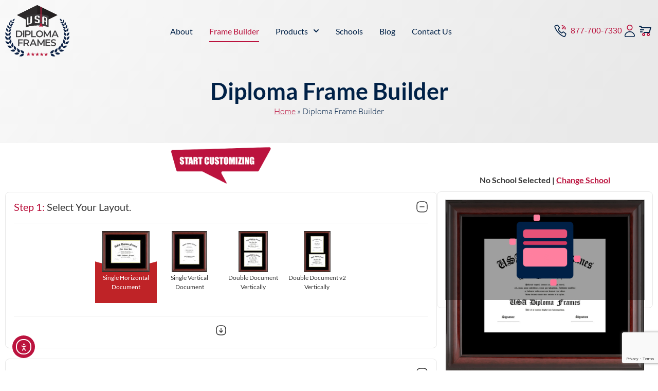

--- FILE ---
content_type: text/html; charset=UTF-8
request_url: https://www.usadiplomaframes.com/frame-builder/?sid=11951
body_size: 26729
content:
<!doctype html>
<html lang="en-US">
<head>
	<meta charset="UTF-8">
	<meta name="viewport" content="width=device-width, initial-scale=1">
	<link rel="profile" href="https://gmpg.org/xfn/11">
	<meta name='robots' content='index, follow, max-image-preview:large, max-snippet:-1, max-video-preview:-1' />

	<!-- This site is optimized with the Yoast SEO Premium plugin v26.8 (Yoast SEO v26.8) - https://yoast.com/product/yoast-seo-premium-wordpress/ -->
	<title>Diploma Frame Builder | USA Diploma Frames</title>
	<meta name="description" content="Diploma Frame Builder lets you design custom frames online. Choose wood, mats, and styles to showcase your achievement. Handcrafted in the USA, shipped free." />
	<link rel="canonical" href="https://www.usadiplomaframes.com/frame-builder/" />
	<meta property="og:locale" content="en_US" />
	<meta property="og:type" content="article" />
	<meta property="og:title" content="Diploma Frame Builder" />
	<meta property="og:description" content="Diploma Frame Builder lets you design custom frames online. Choose wood, mats, and styles to showcase your achievement. Handcrafted in the USA, shipped free." />
	<meta property="og:url" content="https://www.usadiplomaframes.com/frame-builder/" />
	<meta property="og:site_name" content="USA Diploma Frames" />
	<meta property="article:publisher" content="https://www.facebook.com/USADiplomaFrames1" />
	<meta property="article:modified_time" content="2025-09-21T12:39:12+00:00" />
	<meta property="og:image" content="https://www.usadiplomaframes.com/wp-content/uploads/2023/08/why-USA-diploma.png" />
	<meta property="og:image:width" content="1042" />
	<meta property="og:image:height" content="767" />
	<meta property="og:image:type" content="image/png" />
	<meta name="twitter:card" content="summary_large_image" />
	<meta name="twitter:site" content="@USAFrames" />
	<script type="application/ld+json" class="yoast-schema-graph">{"@context":"https://schema.org","@graph":[{"@type":"WebPage","@id":"https://www.usadiplomaframes.com/frame-builder/","url":"https://www.usadiplomaframes.com/frame-builder/","name":"Diploma Frame Builder | USA Diploma Frames","isPartOf":{"@id":"https://www.usadiplomaframes.com/#website"},"primaryImageOfPage":{"@id":"https://www.usadiplomaframes.com/frame-builder/#primaryimage"},"image":{"@id":"https://www.usadiplomaframes.com/frame-builder/#primaryimage"},"thumbnailUrl":"https://www.usadiplomaframes.com/wp-content/uploads/2023/08/why-USA-diploma.png","datePublished":"2023-02-19T19:40:14+00:00","dateModified":"2025-09-21T12:39:12+00:00","description":"Diploma Frame Builder lets you design custom frames online. Choose wood, mats, and styles to showcase your achievement. Handcrafted in the USA, shipped free.","breadcrumb":{"@id":"https://www.usadiplomaframes.com/frame-builder/#breadcrumb"},"inLanguage":"en-US","potentialAction":[{"@type":"ReadAction","target":["https://www.usadiplomaframes.com/frame-builder/"]}]},{"@type":"ImageObject","inLanguage":"en-US","@id":"https://www.usadiplomaframes.com/frame-builder/#primaryimage","url":"https://www.usadiplomaframes.com/wp-content/uploads/2023/08/why-USA-diploma.png","contentUrl":"https://www.usadiplomaframes.com/wp-content/uploads/2023/08/why-USA-diploma.png","width":1042,"height":767},{"@type":"BreadcrumbList","@id":"https://www.usadiplomaframes.com/frame-builder/#breadcrumb","itemListElement":[{"@type":"ListItem","position":1,"name":"Home","item":"https://www.usadiplomaframes.com/"},{"@type":"ListItem","position":2,"name":"Diploma Frame Builder"}]},{"@type":"WebSite","@id":"https://www.usadiplomaframes.com/#website","url":"https://www.usadiplomaframes.com/","name":"USA Diploma Frames","description":"Customized Diploma Frames For High School, College, And University Graduates.","publisher":{"@id":"https://www.usadiplomaframes.com/#organization"},"alternateName":"Custom Diploma & Document Frames","potentialAction":[{"@type":"SearchAction","target":{"@type":"EntryPoint","urlTemplate":"https://www.usadiplomaframes.com/?s={search_term_string}"},"query-input":{"@type":"PropertyValueSpecification","valueRequired":true,"valueName":"search_term_string"}}],"inLanguage":"en-US"},{"@type":"Organization","@id":"https://www.usadiplomaframes.com/#organization","name":"USA Diploma Frames","url":"https://www.usadiplomaframes.com/","logo":{"@type":"ImageObject","inLanguage":"en-US","@id":"https://www.usadiplomaframes.com/#/schema/logo/image/","url":"https://www.usadiplomaframes.com/wp-content/uploads/2024/02/USADF-new-logo.svg","contentUrl":"https://www.usadiplomaframes.com/wp-content/uploads/2024/02/USADF-new-logo.svg","width":360,"height":286,"caption":"USA Diploma Frames"},"image":{"@id":"https://www.usadiplomaframes.com/#/schema/logo/image/"},"sameAs":["https://www.facebook.com/USADiplomaFrames1","https://x.com/USAFrames","https://www.instagram.com/usadiplomaframes1/"],"publishingPrinciples":"https://www.usadiplomaframes.com/terms-conditions/","ownershipFundingInfo":"https://www.usadiplomaframes.com/about-us/"}]}</script>
	<!-- / Yoast SEO Premium plugin. -->


<link rel='dns-prefetch' href='//www.google.com' />
<link rel='dns-prefetch' href='//cdn.elementor.com' />
<link rel="alternate" type="application/rss+xml" title="USA Diploma Frames &raquo; Comments Feed" href="https://www.usadiplomaframes.com/comments/feed/" />
<link rel="alternate" title="oEmbed (JSON)" type="application/json+oembed" href="https://www.usadiplomaframes.com/wp-json/oembed/1.0/embed?url=https%3A%2F%2Fwww.usadiplomaframes.com%2Fframe-builder%2F" />
<link rel="alternate" title="oEmbed (XML)" type="text/xml+oembed" href="https://www.usadiplomaframes.com/wp-json/oembed/1.0/embed?url=https%3A%2F%2Fwww.usadiplomaframes.com%2Fframe-builder%2F&#038;format=xml" />
<style id='wp-img-auto-sizes-contain-inline-css'>
img:is([sizes=auto i],[sizes^="auto," i]){contain-intrinsic-size:3000px 1500px}
/*# sourceURL=wp-img-auto-sizes-contain-inline-css */
</style>
<style id='wp-emoji-styles-inline-css'>

	img.wp-smiley, img.emoji {
		display: inline !important;
		border: none !important;
		box-shadow: none !important;
		height: 1em !important;
		width: 1em !important;
		margin: 0 0.07em !important;
		vertical-align: -0.1em !important;
		background: none !important;
		padding: 0 !important;
	}
/*# sourceURL=wp-emoji-styles-inline-css */
</style>
<style id='filebird-block-filebird-gallery-style-inline-css'>
ul.filebird-block-filebird-gallery{margin:auto!important;padding:0!important;width:100%}ul.filebird-block-filebird-gallery.layout-grid{display:grid;grid-gap:20px;align-items:stretch;grid-template-columns:repeat(var(--columns),1fr);justify-items:stretch}ul.filebird-block-filebird-gallery.layout-grid li img{border:1px solid #ccc;box-shadow:2px 2px 6px 0 rgba(0,0,0,.3);height:100%;max-width:100%;-o-object-fit:cover;object-fit:cover;width:100%}ul.filebird-block-filebird-gallery.layout-masonry{-moz-column-count:var(--columns);-moz-column-gap:var(--space);column-gap:var(--space);-moz-column-width:var(--min-width);columns:var(--min-width) var(--columns);display:block;overflow:auto}ul.filebird-block-filebird-gallery.layout-masonry li{margin-bottom:var(--space)}ul.filebird-block-filebird-gallery li{list-style:none}ul.filebird-block-filebird-gallery li figure{height:100%;margin:0;padding:0;position:relative;width:100%}ul.filebird-block-filebird-gallery li figure figcaption{background:linear-gradient(0deg,rgba(0,0,0,.7),rgba(0,0,0,.3) 70%,transparent);bottom:0;box-sizing:border-box;color:#fff;font-size:.8em;margin:0;max-height:100%;overflow:auto;padding:3em .77em .7em;position:absolute;text-align:center;width:100%;z-index:2}ul.filebird-block-filebird-gallery li figure figcaption a{color:inherit}

/*# sourceURL=https://www.usadiplomaframes.com/wp-content/plugins/filebird/blocks/filebird-gallery/build/style-index.css */
</style>
<style id='global-styles-inline-css'>
:root{--wp--preset--aspect-ratio--square: 1;--wp--preset--aspect-ratio--4-3: 4/3;--wp--preset--aspect-ratio--3-4: 3/4;--wp--preset--aspect-ratio--3-2: 3/2;--wp--preset--aspect-ratio--2-3: 2/3;--wp--preset--aspect-ratio--16-9: 16/9;--wp--preset--aspect-ratio--9-16: 9/16;--wp--preset--color--black: #000000;--wp--preset--color--cyan-bluish-gray: #abb8c3;--wp--preset--color--white: #ffffff;--wp--preset--color--pale-pink: #f78da7;--wp--preset--color--vivid-red: #cf2e2e;--wp--preset--color--luminous-vivid-orange: #ff6900;--wp--preset--color--luminous-vivid-amber: #fcb900;--wp--preset--color--light-green-cyan: #7bdcb5;--wp--preset--color--vivid-green-cyan: #00d084;--wp--preset--color--pale-cyan-blue: #8ed1fc;--wp--preset--color--vivid-cyan-blue: #0693e3;--wp--preset--color--vivid-purple: #9b51e0;--wp--preset--gradient--vivid-cyan-blue-to-vivid-purple: linear-gradient(135deg,rgb(6,147,227) 0%,rgb(155,81,224) 100%);--wp--preset--gradient--light-green-cyan-to-vivid-green-cyan: linear-gradient(135deg,rgb(122,220,180) 0%,rgb(0,208,130) 100%);--wp--preset--gradient--luminous-vivid-amber-to-luminous-vivid-orange: linear-gradient(135deg,rgb(252,185,0) 0%,rgb(255,105,0) 100%);--wp--preset--gradient--luminous-vivid-orange-to-vivid-red: linear-gradient(135deg,rgb(255,105,0) 0%,rgb(207,46,46) 100%);--wp--preset--gradient--very-light-gray-to-cyan-bluish-gray: linear-gradient(135deg,rgb(238,238,238) 0%,rgb(169,184,195) 100%);--wp--preset--gradient--cool-to-warm-spectrum: linear-gradient(135deg,rgb(74,234,220) 0%,rgb(151,120,209) 20%,rgb(207,42,186) 40%,rgb(238,44,130) 60%,rgb(251,105,98) 80%,rgb(254,248,76) 100%);--wp--preset--gradient--blush-light-purple: linear-gradient(135deg,rgb(255,206,236) 0%,rgb(152,150,240) 100%);--wp--preset--gradient--blush-bordeaux: linear-gradient(135deg,rgb(254,205,165) 0%,rgb(254,45,45) 50%,rgb(107,0,62) 100%);--wp--preset--gradient--luminous-dusk: linear-gradient(135deg,rgb(255,203,112) 0%,rgb(199,81,192) 50%,rgb(65,88,208) 100%);--wp--preset--gradient--pale-ocean: linear-gradient(135deg,rgb(255,245,203) 0%,rgb(182,227,212) 50%,rgb(51,167,181) 100%);--wp--preset--gradient--electric-grass: linear-gradient(135deg,rgb(202,248,128) 0%,rgb(113,206,126) 100%);--wp--preset--gradient--midnight: linear-gradient(135deg,rgb(2,3,129) 0%,rgb(40,116,252) 100%);--wp--preset--font-size--small: 13px;--wp--preset--font-size--medium: 20px;--wp--preset--font-size--large: 36px;--wp--preset--font-size--x-large: 42px;--wp--preset--spacing--20: 0.44rem;--wp--preset--spacing--30: 0.67rem;--wp--preset--spacing--40: 1rem;--wp--preset--spacing--50: 1.5rem;--wp--preset--spacing--60: 2.25rem;--wp--preset--spacing--70: 3.38rem;--wp--preset--spacing--80: 5.06rem;--wp--preset--shadow--natural: 6px 6px 9px rgba(0, 0, 0, 0.2);--wp--preset--shadow--deep: 12px 12px 50px rgba(0, 0, 0, 0.4);--wp--preset--shadow--sharp: 6px 6px 0px rgba(0, 0, 0, 0.2);--wp--preset--shadow--outlined: 6px 6px 0px -3px rgb(255, 255, 255), 6px 6px rgb(0, 0, 0);--wp--preset--shadow--crisp: 6px 6px 0px rgb(0, 0, 0);}:root { --wp--style--global--content-size: 800px;--wp--style--global--wide-size: 1200px; }:where(body) { margin: 0; }.wp-site-blocks > .alignleft { float: left; margin-right: 2em; }.wp-site-blocks > .alignright { float: right; margin-left: 2em; }.wp-site-blocks > .aligncenter { justify-content: center; margin-left: auto; margin-right: auto; }:where(.wp-site-blocks) > * { margin-block-start: 24px; margin-block-end: 0; }:where(.wp-site-blocks) > :first-child { margin-block-start: 0; }:where(.wp-site-blocks) > :last-child { margin-block-end: 0; }:root { --wp--style--block-gap: 24px; }:root :where(.is-layout-flow) > :first-child{margin-block-start: 0;}:root :where(.is-layout-flow) > :last-child{margin-block-end: 0;}:root :where(.is-layout-flow) > *{margin-block-start: 24px;margin-block-end: 0;}:root :where(.is-layout-constrained) > :first-child{margin-block-start: 0;}:root :where(.is-layout-constrained) > :last-child{margin-block-end: 0;}:root :where(.is-layout-constrained) > *{margin-block-start: 24px;margin-block-end: 0;}:root :where(.is-layout-flex){gap: 24px;}:root :where(.is-layout-grid){gap: 24px;}.is-layout-flow > .alignleft{float: left;margin-inline-start: 0;margin-inline-end: 2em;}.is-layout-flow > .alignright{float: right;margin-inline-start: 2em;margin-inline-end: 0;}.is-layout-flow > .aligncenter{margin-left: auto !important;margin-right: auto !important;}.is-layout-constrained > .alignleft{float: left;margin-inline-start: 0;margin-inline-end: 2em;}.is-layout-constrained > .alignright{float: right;margin-inline-start: 2em;margin-inline-end: 0;}.is-layout-constrained > .aligncenter{margin-left: auto !important;margin-right: auto !important;}.is-layout-constrained > :where(:not(.alignleft):not(.alignright):not(.alignfull)){max-width: var(--wp--style--global--content-size);margin-left: auto !important;margin-right: auto !important;}.is-layout-constrained > .alignwide{max-width: var(--wp--style--global--wide-size);}body .is-layout-flex{display: flex;}.is-layout-flex{flex-wrap: wrap;align-items: center;}.is-layout-flex > :is(*, div){margin: 0;}body .is-layout-grid{display: grid;}.is-layout-grid > :is(*, div){margin: 0;}body{padding-top: 0px;padding-right: 0px;padding-bottom: 0px;padding-left: 0px;}a:where(:not(.wp-element-button)){text-decoration: underline;}:root :where(.wp-element-button, .wp-block-button__link){background-color: #32373c;border-width: 0;color: #fff;font-family: inherit;font-size: inherit;font-style: inherit;font-weight: inherit;letter-spacing: inherit;line-height: inherit;padding-top: calc(0.667em + 2px);padding-right: calc(1.333em + 2px);padding-bottom: calc(0.667em + 2px);padding-left: calc(1.333em + 2px);text-decoration: none;text-transform: inherit;}.has-black-color{color: var(--wp--preset--color--black) !important;}.has-cyan-bluish-gray-color{color: var(--wp--preset--color--cyan-bluish-gray) !important;}.has-white-color{color: var(--wp--preset--color--white) !important;}.has-pale-pink-color{color: var(--wp--preset--color--pale-pink) !important;}.has-vivid-red-color{color: var(--wp--preset--color--vivid-red) !important;}.has-luminous-vivid-orange-color{color: var(--wp--preset--color--luminous-vivid-orange) !important;}.has-luminous-vivid-amber-color{color: var(--wp--preset--color--luminous-vivid-amber) !important;}.has-light-green-cyan-color{color: var(--wp--preset--color--light-green-cyan) !important;}.has-vivid-green-cyan-color{color: var(--wp--preset--color--vivid-green-cyan) !important;}.has-pale-cyan-blue-color{color: var(--wp--preset--color--pale-cyan-blue) !important;}.has-vivid-cyan-blue-color{color: var(--wp--preset--color--vivid-cyan-blue) !important;}.has-vivid-purple-color{color: var(--wp--preset--color--vivid-purple) !important;}.has-black-background-color{background-color: var(--wp--preset--color--black) !important;}.has-cyan-bluish-gray-background-color{background-color: var(--wp--preset--color--cyan-bluish-gray) !important;}.has-white-background-color{background-color: var(--wp--preset--color--white) !important;}.has-pale-pink-background-color{background-color: var(--wp--preset--color--pale-pink) !important;}.has-vivid-red-background-color{background-color: var(--wp--preset--color--vivid-red) !important;}.has-luminous-vivid-orange-background-color{background-color: var(--wp--preset--color--luminous-vivid-orange) !important;}.has-luminous-vivid-amber-background-color{background-color: var(--wp--preset--color--luminous-vivid-amber) !important;}.has-light-green-cyan-background-color{background-color: var(--wp--preset--color--light-green-cyan) !important;}.has-vivid-green-cyan-background-color{background-color: var(--wp--preset--color--vivid-green-cyan) !important;}.has-pale-cyan-blue-background-color{background-color: var(--wp--preset--color--pale-cyan-blue) !important;}.has-vivid-cyan-blue-background-color{background-color: var(--wp--preset--color--vivid-cyan-blue) !important;}.has-vivid-purple-background-color{background-color: var(--wp--preset--color--vivid-purple) !important;}.has-black-border-color{border-color: var(--wp--preset--color--black) !important;}.has-cyan-bluish-gray-border-color{border-color: var(--wp--preset--color--cyan-bluish-gray) !important;}.has-white-border-color{border-color: var(--wp--preset--color--white) !important;}.has-pale-pink-border-color{border-color: var(--wp--preset--color--pale-pink) !important;}.has-vivid-red-border-color{border-color: var(--wp--preset--color--vivid-red) !important;}.has-luminous-vivid-orange-border-color{border-color: var(--wp--preset--color--luminous-vivid-orange) !important;}.has-luminous-vivid-amber-border-color{border-color: var(--wp--preset--color--luminous-vivid-amber) !important;}.has-light-green-cyan-border-color{border-color: var(--wp--preset--color--light-green-cyan) !important;}.has-vivid-green-cyan-border-color{border-color: var(--wp--preset--color--vivid-green-cyan) !important;}.has-pale-cyan-blue-border-color{border-color: var(--wp--preset--color--pale-cyan-blue) !important;}.has-vivid-cyan-blue-border-color{border-color: var(--wp--preset--color--vivid-cyan-blue) !important;}.has-vivid-purple-border-color{border-color: var(--wp--preset--color--vivid-purple) !important;}.has-vivid-cyan-blue-to-vivid-purple-gradient-background{background: var(--wp--preset--gradient--vivid-cyan-blue-to-vivid-purple) !important;}.has-light-green-cyan-to-vivid-green-cyan-gradient-background{background: var(--wp--preset--gradient--light-green-cyan-to-vivid-green-cyan) !important;}.has-luminous-vivid-amber-to-luminous-vivid-orange-gradient-background{background: var(--wp--preset--gradient--luminous-vivid-amber-to-luminous-vivid-orange) !important;}.has-luminous-vivid-orange-to-vivid-red-gradient-background{background: var(--wp--preset--gradient--luminous-vivid-orange-to-vivid-red) !important;}.has-very-light-gray-to-cyan-bluish-gray-gradient-background{background: var(--wp--preset--gradient--very-light-gray-to-cyan-bluish-gray) !important;}.has-cool-to-warm-spectrum-gradient-background{background: var(--wp--preset--gradient--cool-to-warm-spectrum) !important;}.has-blush-light-purple-gradient-background{background: var(--wp--preset--gradient--blush-light-purple) !important;}.has-blush-bordeaux-gradient-background{background: var(--wp--preset--gradient--blush-bordeaux) !important;}.has-luminous-dusk-gradient-background{background: var(--wp--preset--gradient--luminous-dusk) !important;}.has-pale-ocean-gradient-background{background: var(--wp--preset--gradient--pale-ocean) !important;}.has-electric-grass-gradient-background{background: var(--wp--preset--gradient--electric-grass) !important;}.has-midnight-gradient-background{background: var(--wp--preset--gradient--midnight) !important;}.has-small-font-size{font-size: var(--wp--preset--font-size--small) !important;}.has-medium-font-size{font-size: var(--wp--preset--font-size--medium) !important;}.has-large-font-size{font-size: var(--wp--preset--font-size--large) !important;}.has-x-large-font-size{font-size: var(--wp--preset--font-size--x-large) !important;}
:root :where(.wp-block-pullquote){font-size: 1.5em;line-height: 1.6;}
/*# sourceURL=global-styles-inline-css */
</style>
<link rel='stylesheet' id='fb-styles-css-css' href='https://www.usadiplomaframes.com/wp-content/plugins/framebuilder/css/styles.min.css?ver=3.3.8' media='all' />
<link rel='stylesheet' id='wpum-frontend-css' href='https://www.usadiplomaframes.com/wp-content/plugins/wp-user-manager/assets/css/wpum.min.css?ver=2.9.13' media='all' />
<link rel='stylesheet' id='ea11y-widget-fonts-css' href='https://www.usadiplomaframes.com/wp-content/plugins/pojo-accessibility/assets/build/fonts.css?ver=4.0.1' media='all' />
<link rel='stylesheet' id='ea11y-skip-link-css' href='https://www.usadiplomaframes.com/wp-content/plugins/pojo-accessibility/assets/build/skip-link.css?ver=4.0.1' media='all' />
<link rel='stylesheet' id='hello-elementor-css' href='https://www.usadiplomaframes.com/wp-content/themes/hello-elementor/assets/css/reset.css?ver=3.4.5' media='all' />
<link rel='stylesheet' id='hello-elementor-theme-style-css' href='https://www.usadiplomaframes.com/wp-content/themes/hello-elementor/assets/css/theme.css?ver=3.4.5' media='all' />
<link rel='stylesheet' id='hello-elementor-header-footer-css' href='https://www.usadiplomaframes.com/wp-content/themes/hello-elementor/assets/css/header-footer.css?ver=3.4.5' media='all' />
<link rel='stylesheet' id='elementor-frontend-css' href='https://www.usadiplomaframes.com/wp-content/plugins/elementor/assets/css/frontend.min.css?ver=3.34.2' media='all' />
<link rel='stylesheet' id='widget-image-css' href='https://www.usadiplomaframes.com/wp-content/plugins/elementor/assets/css/widget-image.min.css?ver=3.34.2' media='all' />
<link rel='stylesheet' id='widget-nav-menu-css' href='https://www.usadiplomaframes.com/wp-content/plugins/elementor-pro/assets/css/widget-nav-menu.min.css?ver=3.34.1' media='all' />
<link rel='stylesheet' id='widget-icon-list-css' href='https://www.usadiplomaframes.com/wp-content/plugins/elementor/assets/css/widget-icon-list.min.css?ver=3.34.2' media='all' />
<link rel='stylesheet' id='e-sticky-css' href='https://www.usadiplomaframes.com/wp-content/plugins/elementor-pro/assets/css/modules/sticky.min.css?ver=3.34.1' media='all' />
<link rel='stylesheet' id='e-animation-slideInDown-css' href='https://www.usadiplomaframes.com/wp-content/plugins/elementor/assets/lib/animations/styles/slideInDown.min.css?ver=3.34.2' media='all' />
<link rel='stylesheet' id='widget-heading-css' href='https://www.usadiplomaframes.com/wp-content/plugins/elementor/assets/css/widget-heading.min.css?ver=3.34.2' media='all' />
<link rel='stylesheet' id='widget-social-icons-css' href='https://www.usadiplomaframes.com/wp-content/plugins/elementor/assets/css/widget-social-icons.min.css?ver=3.34.2' media='all' />
<link rel='stylesheet' id='e-apple-webkit-css' href='https://www.usadiplomaframes.com/wp-content/plugins/elementor/assets/css/conditionals/apple-webkit.min.css?ver=3.34.2' media='all' />
<link rel='stylesheet' id='widget-divider-css' href='https://www.usadiplomaframes.com/wp-content/plugins/elementor/assets/css/widget-divider.min.css?ver=3.34.2' media='all' />
<link rel='stylesheet' id='elementor-post-4260-css' href='https://www.usadiplomaframes.com/wp-content/uploads/elementor/css/post-4260.css?ver=1768932553' media='all' />
<link rel='stylesheet' id='widget-breadcrumbs-css' href='https://www.usadiplomaframes.com/wp-content/plugins/elementor-pro/assets/css/widget-breadcrumbs.min.css?ver=3.34.1' media='all' />
<link rel='stylesheet' id='e-motion-fx-css' href='https://www.usadiplomaframes.com/wp-content/plugins/elementor-pro/assets/css/modules/motion-fx.min.css?ver=3.34.1' media='all' />
<link rel='stylesheet' id='elementor-post-2-css' href='https://www.usadiplomaframes.com/wp-content/uploads/elementor/css/post-2.css?ver=1768933280' media='all' />
<link rel='stylesheet' id='elementor-post-4282-css' href='https://www.usadiplomaframes.com/wp-content/uploads/elementor/css/post-4282.css?ver=1768932553' media='all' />
<link rel='stylesheet' id='elementor-post-4280-css' href='https://www.usadiplomaframes.com/wp-content/uploads/elementor/css/post-4280.css?ver=1768932554' media='all' />
<link rel='stylesheet' id='elementor-gf-local-lato-css' href='https://www.usadiplomaframes.com/wp-content/uploads/elementor/google-fonts/css/lato.css?ver=1757126887' media='all' />
<script src="https://www.usadiplomaframes.com/wp-includes/js/jquery/jquery.min.js?ver=3.7.1" id="jquery-core-js"></script>
<script src="https://www.usadiplomaframes.com/wp-includes/js/jquery/jquery-migrate.min.js?ver=3.4.1" id="jquery-migrate-js"></script>
<link rel="https://api.w.org/" href="https://www.usadiplomaframes.com/wp-json/" /><link rel="alternate" title="JSON" type="application/json" href="https://www.usadiplomaframes.com/wp-json/wp/v2/pages/2" /><link rel="EditURI" type="application/rsd+xml" title="RSD" href="https://www.usadiplomaframes.com/xmlrpc.php?rsd" />
<meta name="generator" content="WordPress 6.9" />
<link rel='shortlink' href='https://www.usadiplomaframes.com/?p=2' />
<!-- Google Tag Manager -->
<script>(function(w,d,s,l,i){w[l]=w[l]||[];w[l].push({'gtm.start':
new Date().getTime(),event:'gtm.js'});var f=d.getElementsByTagName(s)[0],
j=d.createElement(s),dl=l!='dataLayer'?'&l='+l:'';j.async=true;j.src=
'https://www.googletagmanager.com/gtm.js?id='+i+dl;f.parentNode.insertBefore(j,f);
})(window,document,'script','dataLayer','GTM-5J69H7N6');</script>
<!-- End Google Tag Manager -->

<meta name="google-site-verification" content="UPnBqhEtZucL9XR1H-gEFJ2SfZbM2oaCjFO6ZRVHZ1M" />
<meta name="google-site-verification" content="Yeoeo-LsqoueRjJij4l30DNT0Yz_uHs7VJMbfixIcOY" />

			<style>
				.e-con.e-parent:nth-of-type(n+4):not(.e-lazyloaded):not(.e-no-lazyload),
				.e-con.e-parent:nth-of-type(n+4):not(.e-lazyloaded):not(.e-no-lazyload) * {
					background-image: none !important;
				}
				@media screen and (max-height: 1024px) {
					.e-con.e-parent:nth-of-type(n+3):not(.e-lazyloaded):not(.e-no-lazyload),
					.e-con.e-parent:nth-of-type(n+3):not(.e-lazyloaded):not(.e-no-lazyload) * {
						background-image: none !important;
					}
				}
				@media screen and (max-height: 640px) {
					.e-con.e-parent:nth-of-type(n+2):not(.e-lazyloaded):not(.e-no-lazyload),
					.e-con.e-parent:nth-of-type(n+2):not(.e-lazyloaded):not(.e-no-lazyload) * {
						background-image: none !important;
					}
				}
			</style>
						<meta name="theme-color" content="#FFFEFE">
			<link rel="icon" href="https://www.usadiplomaframes.com/wp-content/uploads/2023/03/favicon-50x50.png" sizes="32x32" />
<link rel="icon" href="https://www.usadiplomaframes.com/wp-content/uploads/2023/03/favicon-206x206.png" sizes="192x192" />
<link rel="apple-touch-icon" href="https://www.usadiplomaframes.com/wp-content/uploads/2023/03/favicon-206x206.png" />
<meta name="msapplication-TileImage" content="https://www.usadiplomaframes.com/wp-content/uploads/2023/03/favicon.png" />
</head>
<body class="wp-singular page-template-default page page-id-2 page-parent wp-custom-logo wp-embed-responsive wp-theme-hello-elementor wp-child-theme-usadf ally-default hello-elementor-default elementor-default elementor-kit-4260 elementor-page elementor-page-2">

		<script>
			const onSkipLinkClick = () => {
				const htmlElement = document.querySelector('html');

				htmlElement.style['scroll-behavior'] = 'smooth';

				setTimeout( () => htmlElement.style['scroll-behavior'] = null, 1000 );
			}
			document.addEventListener("DOMContentLoaded", () => {
				if (!document.querySelector('#content')) {
					document.querySelector('.ea11y-skip-to-content-link').remove();
				}
			});
		</script>
		<nav aria-label="Skip to content navigation">
			<a class="ea11y-skip-to-content-link"
				href="#content"
				tabindex="-1"
				onclick="onSkipLinkClick()"
			>
				Skip to content
				<svg width="24" height="24" viewBox="0 0 24 24" fill="none" role="presentation">
					<path d="M18 6V12C18 12.7956 17.6839 13.5587 17.1213 14.1213C16.5587 14.6839 15.7956 15 15 15H5M5 15L9 11M5 15L9 19"
								stroke="black"
								stroke-width="1.5"
								stroke-linecap="round"
								stroke-linejoin="round"
					/>
				</svg>
			</a>
			<div class="ea11y-skip-to-content-backdrop"></div>
		</nav>

		<!-- Google Tag Manager (noscript) -->
<noscript><iframe src="https://www.googletagmanager.com/ns.html?id=GTM-5J69H7N6" height="0" width="0" style="display:none;visibility:hidden"></iframe></noscript>
<!-- End Google Tag Manager (noscript) -->


		<header data-elementor-type="header" data-elementor-id="4282" class="elementor elementor-4282 elementor-location-header" data-elementor-post-type="elementor_library">
			<div class="elementor-element elementor-element-3c0f1c0 sticky-header e-flex e-con-boxed elementor-invisible e-con e-parent" data-id="3c0f1c0" data-element_type="container" data-settings="{&quot;sticky&quot;:&quot;top&quot;,&quot;sticky_effects_offset&quot;:60,&quot;animation&quot;:&quot;slideInDown&quot;,&quot;sticky_on&quot;:[&quot;desktop&quot;,&quot;tablet&quot;,&quot;mobile&quot;],&quot;sticky_offset&quot;:0,&quot;sticky_anchor_link_offset&quot;:0}">
					<div class="e-con-inner">
				<div class="elementor-element elementor-element-09a93de logo elementor-widget elementor-widget-theme-site-logo elementor-widget-image" data-id="09a93de" data-element_type="widget" aria-label="USA Diploma Frames" data-widget_type="theme-site-logo.default">
											<a href="https://www.usadiplomaframes.com" aria-label="USA Diploma Frames">
			<img fetchpriority="high" width="360" height="286" src="https://www.usadiplomaframes.com/wp-content/uploads/2023/03/USADF-logo-revised.svg" class="attachment-full size-full wp-image-22792" alt="" />				</a>
											</div>
				<div class="elementor-element elementor-element-c400aa9 elementor-nav-menu__align-center elementor-nav-menu--stretch elementor-nav-menu__text-align-center elementor-nav-menu--dropdown-tablet elementor-nav-menu--toggle elementor-nav-menu--burger elementor-widget elementor-widget-nav-menu" data-id="c400aa9" data-element_type="widget" data-settings="{&quot;full_width&quot;:&quot;stretch&quot;,&quot;submenu_icon&quot;:{&quot;value&quot;:&quot;&lt;svg aria-hidden=\&quot;true\&quot; class=\&quot;fa-svg-chevron-down e-font-icon-svg e-fas-chevron-down\&quot; viewBox=\&quot;0 0 448 512\&quot; xmlns=\&quot;http:\/\/www.w3.org\/2000\/svg\&quot;&gt;&lt;path d=\&quot;M207.029 381.476L12.686 187.132c-9.373-9.373-9.373-24.569 0-33.941l22.667-22.667c9.357-9.357 24.522-9.375 33.901-.04L224 284.505l154.745-154.021c9.379-9.335 24.544-9.317 33.901.04l22.667 22.667c9.373 9.373 9.373 24.569 0 33.941L240.971 381.476c-9.373 9.372-24.569 9.372-33.942 0z\&quot;&gt;&lt;\/path&gt;&lt;\/svg&gt;&quot;,&quot;library&quot;:&quot;fa-solid&quot;},&quot;layout&quot;:&quot;horizontal&quot;,&quot;toggle&quot;:&quot;burger&quot;}" data-widget_type="nav-menu.default">
								<nav aria-label="Main Menu" class="elementor-nav-menu--main elementor-nav-menu__container elementor-nav-menu--layout-horizontal e--pointer-underline e--animation-drop-out">
				<ul id="menu-1-c400aa9" class="elementor-nav-menu"><li class="menu-item menu-item-type-post_type menu-item-object-page menu-item-4390"><a href="https://www.usadiplomaframes.com/about-us/" class="elementor-item">About</a></li>
<li class="menu-item menu-item-type-post_type menu-item-object-page current-menu-item page_item page-item-2 current_page_item menu-item-4423"><a href="https://www.usadiplomaframes.com/frame-builder/" aria-current="page" class="elementor-item elementor-item-active">Frame Builder</a></li>
<li class="menu-item menu-item-type-custom menu-item-object-custom menu-item-has-children menu-item-4624"><a href="#" class="elementor-item elementor-item-anchor">Products</a>
<ul class="sub-menu elementor-nav-menu--dropdown">
	<li class="menu-item menu-item-type-custom menu-item-object-custom menu-item-4625"><a href="/frame-builder/products/" class="elementor-sub-item">Prebuilt Frames</a></li>
	<li class="menu-item menu-item-type-post_type menu-item-object-page menu-item-4422"><a href="https://www.usadiplomaframes.com/frame-builder/layouts/" class="elementor-sub-item">Frame Layouts</a></li>
</ul>
</li>
<li class="menu-item menu-item-type-custom menu-item-object-custom menu-item-4551"><a href="/schools/" class="elementor-item">Schools</a></li>
<li class="menu-item menu-item-type-post_type menu-item-object-page menu-item-5229"><a href="https://www.usadiplomaframes.com/blog/" class="elementor-item">Blog</a></li>
<li class="menu-item menu-item-type-post_type menu-item-object-page menu-item-4392"><a href="https://www.usadiplomaframes.com/contact-us/" class="elementor-item">Contact Us</a></li>
</ul>			</nav>
					<div class="elementor-menu-toggle" role="button" tabindex="0" aria-label="Menu Toggle" aria-expanded="false">
			<span class="elementor-menu-toggle__icon--open"><svg xmlns="http://www.w3.org/2000/svg" viewBox="0 0 16 12.5" role="img" aria-labelledby="menuIconAlt"><title id="menuIconAlt">Menu icon</title><g><rect x="0" y="0" width="16" height="1.5" rx="1.25" ry="1.25"></rect><rect fill="#BB133E" x="1.5" y="5.5" width="12" height="1.5" rx="1.25" ry="1.25"></rect><rect x="0" y="11" width="16" height="1.5" rx="1.25" ry="1.25"></rect></g></svg></span><svg aria-hidden="true" role="presentation" class="elementor-menu-toggle__icon--close e-font-icon-svg e-eicon-close" viewBox="0 0 1000 1000" xmlns="http://www.w3.org/2000/svg"><path d="M742 167L500 408 258 167C246 154 233 150 217 150 196 150 179 158 167 167 154 179 150 196 150 212 150 229 154 242 171 254L408 500 167 742C138 771 138 800 167 829 196 858 225 858 254 829L496 587 738 829C750 842 767 846 783 846 800 846 817 842 829 829 842 817 846 804 846 783 846 767 842 750 829 737L588 500 833 258C863 229 863 200 833 171 804 137 775 137 742 167Z"></path></svg>		</div>
					<nav class="elementor-nav-menu--dropdown elementor-nav-menu__container" aria-hidden="true">
				<ul id="menu-2-c400aa9" class="elementor-nav-menu"><li class="menu-item menu-item-type-post_type menu-item-object-page menu-item-4390"><a href="https://www.usadiplomaframes.com/about-us/" class="elementor-item" tabindex="-1">About</a></li>
<li class="menu-item menu-item-type-post_type menu-item-object-page current-menu-item page_item page-item-2 current_page_item menu-item-4423"><a href="https://www.usadiplomaframes.com/frame-builder/" aria-current="page" class="elementor-item elementor-item-active" tabindex="-1">Frame Builder</a></li>
<li class="menu-item menu-item-type-custom menu-item-object-custom menu-item-has-children menu-item-4624"><a href="#" class="elementor-item elementor-item-anchor" tabindex="-1">Products</a>
<ul class="sub-menu elementor-nav-menu--dropdown">
	<li class="menu-item menu-item-type-custom menu-item-object-custom menu-item-4625"><a href="/frame-builder/products/" class="elementor-sub-item" tabindex="-1">Prebuilt Frames</a></li>
	<li class="menu-item menu-item-type-post_type menu-item-object-page menu-item-4422"><a href="https://www.usadiplomaframes.com/frame-builder/layouts/" class="elementor-sub-item" tabindex="-1">Frame Layouts</a></li>
</ul>
</li>
<li class="menu-item menu-item-type-custom menu-item-object-custom menu-item-4551"><a href="/schools/" class="elementor-item" tabindex="-1">Schools</a></li>
<li class="menu-item menu-item-type-post_type menu-item-object-page menu-item-5229"><a href="https://www.usadiplomaframes.com/blog/" class="elementor-item" tabindex="-1">Blog</a></li>
<li class="menu-item menu-item-type-post_type menu-item-object-page menu-item-4392"><a href="https://www.usadiplomaframes.com/contact-us/" class="elementor-item" tabindex="-1">Contact Us</a></li>
</ul>			</nav>
						</div>
				<div class="elementor-element elementor-element-8464a92 elementor-align-end elementor-mobile-align-end elementor-icon-list--layout-inline elementor-list-item-link-full_width elementor-widget elementor-widget-icon-list" data-id="8464a92" data-element_type="widget" data-widget_type="icon-list.default">
							<ul class="elementor-icon-list-items elementor-inline-items">
							<li class="elementor-icon-list-item elementor-inline-item">
											<a href="tel:877-700-7330" aria-label="Contact via Call">

												<span class="elementor-icon-list-icon">
							<svg xmlns="http://www.w3.org/2000/svg" viewBox="0 0 20.25 21" role="img" aria-labelledby="PhoneIconAlt"><title id="PhoneIconAlt">Phone Icon</title><g><path fill="#BB133E" d="M12.6.86l-.05.96c.8.11,1.57.33,2.28.67.71.35,1.36.8,1.91,1.36.56.55,1.01,1.21,1.36,1.91.34.71.56,1.49.67,2.28l.96-.05c.01-.46-.04-.93-.12-1.38-.09-.46-.23-.9-.41-1.34-.35-.87-.89-1.66-1.56-2.33-.67-.66-1.46-1.2-2.33-1.56-.43-.18-.88-.31-1.34-.41-.46-.08-.92-.13-1.38-.12Z"></path><path d="M16.78,21c-.28,0-.56-.05-.83-.16-1.97-.78-5.85-2.7-9.67-6.77C2.44,10,.77,6.01.11,3.99-.27,2.81.37,1.53,1.55,1.14L4.8.07c.15-.05.31-.07.47-.07h0c.48,0,.93.24,1.21.63l2.63,3.74c.4.58.35,1.34-.12,1.86l-1.63,1.79c.32.58,1.03,1.71,2.2,2.96,1.17,1.24,2.26,2.02,2.82,2.38l1.89-1.52c.55-.44,1.31-.44,1.86,0l3.57,2.86c.52.41.7,1.1.45,1.71l-1.27,3.17c-.35.88-1.2,1.42-2.1,1.42ZM5.26.72v.72s-.01,0-.02,0l-3.25,1.07c-.43.14-.66.6-.52,1.03.62,1.9,2.2,5.67,5.84,9.54,3.63,3.86,7.29,5.68,9.16,6.42.42.17.9-.04,1.06-.45l1.27-3.17-3.59-2.91-2.71,2.13-.42-.22c-.07-.04-1.73-.92-3.59-2.91-1.86-1.98-2.65-3.69-2.68-3.76l-.19-.43,2.29-2.51-2.62-3.8-.03-.74Z"></path><path fill="#BB133E" d="M12.67,3.13l-.08.95c.99.21,1.88.67,2.57,1.36.69.69,1.15,1.58,1.36,2.57l.95-.08c0-.62-.11-1.25-.36-1.82-.24-.58-.61-1.11-1.05-1.56-.45-.45-.98-.81-1.56-1.05-.58-.25-1.21-.37-1.82-.36Z"></path><path fill="#BB133E" d="M12.73,5.42l-.17.94c.4.13.76.34,1.04.63.29.29.5.64.63,1.04l.94-.17c-.04-.62-.34-1.22-.78-1.67-.45-.45-1.05-.74-1.67-.78Z"></path></g></svg>						</span>
										<span class="elementor-icon-list-text">877-700-7330</span>
											</a>
									</li>
								<li class="elementor-icon-list-item elementor-inline-item">
											<a href="https://www.usadiplomaframes.com/log-in/" aria-label="My Account">

												<span class="elementor-icon-list-icon">
							<svg xmlns="http://www.w3.org/2000/svg" viewBox="0 0 18.32 21.62" role="img" aria-labelledby="userIconAlt"><title id="userIconAlt">User Icon</title><g><path fill="#BB133E" d="M9.16,10.09c2.78,0,5.05-2.26,5.05-5.05S11.94,0,9.16,0s-5.05,2.26-5.05,5.05,2.26,5.05,5.05,5.05ZM9.16,1.44c1.99,0,3.6,1.62,3.6,3.6s-1.62,3.6-3.6,3.6-3.6-1.62-3.6-3.6,1.62-3.6,3.6-3.6Z"></path><path d="M18.24,18.59c-1.05-4.16-4.79-7.06-9.08-7.06S1.13,14.44.07,18.59c-.18.73-.02,1.48.44,2.08.47.61,1.18.95,1.94.95h13.4c.77,0,1.47-.35,1.94-.95.46-.6.62-1.35.44-2.08ZM16.66,19.79c-.2.25-.49.4-.81.4H2.46c-.32,0-.61-.14-.81-.4-.19-.24-.25-.55-.18-.84.89-3.52,4.05-5.97,7.69-5.97s6.79,2.46,7.69,5.97c.07.29,0,.6-.18.84Z"></path></g></svg>						</span>
										<span class="elementor-icon-list-text"></span>
											</a>
									</li>
								<li class="elementor-icon-list-item elementor-inline-item">
											<a href="/frame-builder/cart/" aria-label="View Cart">

												<span class="elementor-icon-list-icon">
							<svg xmlns="http://www.w3.org/2000/svg" viewBox="0 0 19.47 16.39" role="img" aria-labelledby="cartIconAlt"><title id="cartIconAlt">Cart Icon</title><g><path d="M.82,0c-.45,0-.82.37-.82.82s.37.82.82.82h1.82l.61,2.46h14.07l-1.56,5.74H7.37v1.64h8.39c.74,0,1.39-.5,1.58-1.21l2.13-7.8H4.53l-.3-1.22c-.18-.73-.84-1.24-1.59-1.24H.82ZM1.64,5.74v1.64h6.56v-1.64H1.64ZM1.64,9.01v1.64h4.1v-1.64H1.64Z"></path><path fill="#BB133E" d="M14.75,11.47c-1.35,0-2.46,1.11-2.46,2.46s1.11,2.46,2.46,2.46,2.46-1.11,2.46-2.46-1.11-2.46-2.46-2.46Z"></path><path fill="#BB133E" d="M7.37,11.47c-1.35,0-2.46,1.11-2.46,2.46s1.11,2.46,2.46,2.46,2.46-1.11,2.46-2.46-1.11-2.46-2.46-2.46Z"></path><path fill="#fff" d="M7.37,13.11c.46,0,.82.36.82.82s-.36.82-.82.82-.82-.36-.82-.82.36-.82.82-.82Z"></path><path fill="#fff" d="M14.75,13.11c.46,0,.82.36.82.82s-.36.82-.82.82-.82-.36-.82-.82.36-.82.82-.82Z"></path></g></svg>						</span>
										<span class="elementor-icon-list-text"></span>
											</a>
									</li>
						</ul>
						</div>
					</div>
				</div>
				</header>
		
<main id="content" class="site-main post-2 page type-page status-publish has-post-thumbnail hentry">

	
	<div class="page-content">
				<div data-elementor-type="wp-page" data-elementor-id="2" class="elementor elementor-2" data-elementor-post-type="page">
				<div class="elementor-element elementor-element-1185017 e-flex e-con-boxed e-con e-parent" data-id="1185017" data-element_type="container" data-settings="{&quot;background_background&quot;:&quot;gradient&quot;}">
					<div class="e-con-inner">
				<div class="elementor-element elementor-element-6514d6a elementor-widget elementor-widget-heading" data-id="6514d6a" data-element_type="widget" data-widget_type="heading.default">
					<h1 class="elementor-heading-title elementor-size-default">Diploma Frame Builder</h1>				</div>
				<div class="elementor-element elementor-element-9c8f8c5 elementor-align-center elementor-widget elementor-widget-breadcrumbs" data-id="9c8f8c5" data-element_type="widget" data-widget_type="breadcrumbs.default">
					<nav id="breadcrumbs"><span><span><a href="https://www.usadiplomaframes.com/">Home</a></span> » <span class="breadcrumb_last" aria-current="page">Diploma Frame Builder</span></span></nav>				</div>
					</div>
				</div>
		<div class="elementor-element elementor-element-5031969 e-flex e-con-boxed e-con e-parent" data-id="5031969" data-element_type="container">
					<div class="e-con-inner">
				<div class="elementor-element elementor-element-a083128 elementor-widget__width-inherit elementor-widget elementor-widget-shortcode" data-id="a083128" data-element_type="widget" data-widget_type="shortcode.default">
							<div class="elementor-shortcode"><div class="fb-builder fb-row">
	<div class="fb-column twothird sticky-columns">
		<form name="customize_your_frame" class="addtocartform" action="#" method="post">
			<img decoding="async" class="customize_here" src="https://www.usadiplomaframes.com/wp-content/plugins/framebuilder/images/start-here.png" width="200px" height="auto" alt="Start Here">
			<div class="fb-box fb_frame-section hide-in-mini" data-id="fb-box-1">
				<h2 class="box-title"><span><span class="highlight">Step 1:</span> Select Your Layout.</span><a href="javascript:;" class="box-toggle"><svg width="800px" height="800px" viewBox="0 0 24 24"  fill="none" xmlns="http://www.w3.org/2000/svg"><path d="M8 12H16"  stroke-width="1.5" stroke-linecap="round" stroke-linejoin="round"/><path d="M12 16V8"  stroke-width="1.5" stroke-linecap="round" stroke-linejoin="round" class="makeminus hidden"/><path d="M9 22H15C20 22 22 20 22 15V9C22 4 20 2 15 2H9C4 2 2 4 2 9V15C2 20 4 22 9 22Z"  stroke-width="1.5" stroke-linecap="round" stroke-linejoin="round"/></svg></a></h2>
				<div class="box-body">
					<ul class="fb_hitems">
															<li><a class="fb_layouts_item fb_active" id="layout_0" data-index="0"><div style="width:100px;height:80px;text-align: center;margin: 0 auto;"><img decoding="async" width="93" height="80" src="https://www.usadiplomaframes.com/wp-content/uploads/2023/03/Single-Document-Horizontal-93x80.jpg" class="attachment-framebuilder-thumbnail size-framebuilder-thumbnail wp-post-image" alt="" srcset="https://www.usadiplomaframes.com/wp-content/uploads/2023/03/Single-Document-Horizontal-93x80.jpg 93w, https://www.usadiplomaframes.com/wp-content/uploads/2023/03/Single-Document-Horizontal-463x400.jpg 463w, https://www.usadiplomaframes.com/wp-content/uploads/2023/03/Single-Document-Horizontal-926x800.jpg 926w, https://www.usadiplomaframes.com/wp-content/uploads/2023/03/Single-Document-Horizontal-100x86.jpg 100w, https://www.usadiplomaframes.com/wp-content/uploads/2023/03/Single-Document-Horizontal-768x663.jpg 768w, https://www.usadiplomaframes.com/wp-content/uploads/2023/03/Single-Document-Horizontal-1536x1326.jpg 1536w, https://www.usadiplomaframes.com/wp-content/uploads/2023/03/Single-Document-Horizontal-2048x1768.jpg 2048w, https://www.usadiplomaframes.com/wp-content/uploads/2023/03/Single-Document-Horizontal-371x320.jpg 371w, https://www.usadiplomaframes.com/wp-content/uploads/2023/03/Single-Document-Horizontal-24x21.jpg 24w, https://www.usadiplomaframes.com/wp-content/uploads/2023/03/Single-Document-Horizontal-290x250.jpg 290w, https://www.usadiplomaframes.com/wp-content/uploads/2023/03/Single-Document-Horizontal-239x206.jpg 239w" sizes="(max-width: 93px) 100vw, 93px" /></div><span>Single Horizontal Document</span></a></li>
																		<li><a class="fb_layouts_item" id="layout_1" data-index="1"><div style="width:100px;height:80px;text-align: center;margin: 0 auto;"><img decoding="async" width="69" height="80" src="https://www.usadiplomaframes.com/wp-content/uploads/2023/03/Single-Document-Vertical-69x80.jpg" class="attachment-framebuilder-thumbnail size-framebuilder-thumbnail wp-post-image" alt="" srcset="https://www.usadiplomaframes.com/wp-content/uploads/2023/03/Single-Document-Vertical-69x80.jpg 69w, https://www.usadiplomaframes.com/wp-content/uploads/2023/03/Single-Document-Vertical-345x400.jpg 345w, https://www.usadiplomaframes.com/wp-content/uploads/2023/03/Single-Document-Vertical-691x800.jpg 691w, https://www.usadiplomaframes.com/wp-content/uploads/2023/03/Single-Document-Vertical-86x100.jpg 86w, https://www.usadiplomaframes.com/wp-content/uploads/2023/03/Single-Document-Vertical-768x889.jpg 768w, https://www.usadiplomaframes.com/wp-content/uploads/2023/03/Single-Document-Vertical-1326x1536.jpg 1326w, https://www.usadiplomaframes.com/wp-content/uploads/2023/03/Single-Document-Vertical-1768x2048.jpg 1768w, https://www.usadiplomaframes.com/wp-content/uploads/2023/03/Single-Document-Vertical-276x320.jpg 276w, https://www.usadiplomaframes.com/wp-content/uploads/2023/03/Single-Document-Vertical-21x24.jpg 21w, https://www.usadiplomaframes.com/wp-content/uploads/2023/03/Single-Document-Vertical-216x250.jpg 216w, https://www.usadiplomaframes.com/wp-content/uploads/2023/03/Single-Document-Vertical-178x206.jpg 178w, https://www.usadiplomaframes.com/wp-content/uploads/2023/03/Single-Document-Vertical.jpg 1898w" sizes="(max-width: 69px) 100vw, 69px" /></div><span>Single Vertical Document</span></a></li>
																		<li><a class="fb_layouts_item" id="layout_2" data-index="2"><div style="width:100px;height:80px;text-align: center;margin: 0 auto;"><img loading="lazy" decoding="async" width="57" height="80" src="https://www.usadiplomaframes.com/wp-content/uploads/2023/03/Double-Documents-Vertically-57x80.jpg" class="attachment-framebuilder-thumbnail size-framebuilder-thumbnail wp-post-image" alt="" srcset="https://www.usadiplomaframes.com/wp-content/uploads/2023/03/Double-Documents-Vertically-57x80.jpg 57w, https://www.usadiplomaframes.com/wp-content/uploads/2023/03/Double-Documents-Vertically-286x400.jpg 286w, https://www.usadiplomaframes.com/wp-content/uploads/2023/03/Double-Documents-Vertically-572x800.jpg 572w, https://www.usadiplomaframes.com/wp-content/uploads/2023/03/Double-Documents-Vertically-71x100.jpg 71w, https://www.usadiplomaframes.com/wp-content/uploads/2023/03/Double-Documents-Vertically-768x1075.jpg 768w, https://www.usadiplomaframes.com/wp-content/uploads/2023/03/Double-Documents-Vertically-1098x1536.jpg 1098w, https://www.usadiplomaframes.com/wp-content/uploads/2023/03/Double-Documents-Vertically-1463x2048.jpg 1463w, https://www.usadiplomaframes.com/wp-content/uploads/2023/03/Double-Documents-Vertically-229x320.jpg 229w, https://www.usadiplomaframes.com/wp-content/uploads/2023/03/Double-Documents-Vertically-17x24.jpg 17w, https://www.usadiplomaframes.com/wp-content/uploads/2023/03/Double-Documents-Vertically-179x250.jpg 179w, https://www.usadiplomaframes.com/wp-content/uploads/2023/03/Double-Documents-Vertically-147x206.jpg 147w, https://www.usadiplomaframes.com/wp-content/uploads/2023/03/Double-Documents-Vertically-scaled.jpg 1829w" sizes="(max-width: 57px) 100vw, 57px" /></div><span>Double Document Vertically</span></a></li>
																		<li><a class="fb_layouts_item" id="layout_3" data-index="3"><div style="width:100px;height:80px;text-align: center;margin: 0 auto;"><img loading="lazy" decoding="async" width="52" height="80" src="https://www.usadiplomaframes.com/wp-content/uploads/2023/03/Double-Documents-Vertically-v2-52x80.jpg" class="attachment-framebuilder-thumbnail size-framebuilder-thumbnail wp-post-image" alt="" srcset="https://www.usadiplomaframes.com/wp-content/uploads/2023/03/Double-Documents-Vertically-v2-52x80.jpg 52w, https://www.usadiplomaframes.com/wp-content/uploads/2023/03/Double-Documents-Vertically-v2-260x400.jpg 260w, https://www.usadiplomaframes.com/wp-content/uploads/2023/03/Double-Documents-Vertically-v2-521x800.jpg 521w, https://www.usadiplomaframes.com/wp-content/uploads/2023/03/Double-Documents-Vertically-v2-65x100.jpg 65w, https://www.usadiplomaframes.com/wp-content/uploads/2023/03/Double-Documents-Vertically-v2-768x1180.jpg 768w, https://www.usadiplomaframes.com/wp-content/uploads/2023/03/Double-Documents-Vertically-v2-1000x1536.jpg 1000w, https://www.usadiplomaframes.com/wp-content/uploads/2023/03/Double-Documents-Vertically-v2-1333x2048.jpg 1333w, https://www.usadiplomaframes.com/wp-content/uploads/2023/03/Double-Documents-Vertically-v2-208x320.jpg 208w, https://www.usadiplomaframes.com/wp-content/uploads/2023/03/Double-Documents-Vertically-v2-16x24.jpg 16w, https://www.usadiplomaframes.com/wp-content/uploads/2023/03/Double-Documents-Vertically-v2-163x250.jpg 163w, https://www.usadiplomaframes.com/wp-content/uploads/2023/03/Double-Documents-Vertically-v2-134x206.jpg 134w, https://www.usadiplomaframes.com/wp-content/uploads/2023/03/Double-Documents-Vertically-v2-scaled.jpg 1667w" sizes="(max-width: 52px) 100vw, 52px" /></div><span>Double Document v2 Vertically</span></a></li>
														</ul>
					<div class="box-pagination" >
						<a href="javascript:;" class="toggle-next" title="Next"><svg width="800px" height="800px" viewBox="0 0 24 24" fill="none" xmlns="http://www.w3.org/2000/svg"><path d="M3 12C3 4.5885 4.5885 3 12 3C19.4115 3 21 4.5885 21 12C21 19.4115 19.4115 21 12 21C4.5885 21 3 19.4115 3 12Z"  stroke-width="1.5"/><path d="M12 16L12 8" stroke-width="1.5" stroke-linecap="round" stroke-linejoin="round"/><path d="M9 13L11.913 15.913V15.913C11.961 15.961 12.039 15.961 12.087 15.913V15.913L15 13"  stroke-width="1.5" stroke-linecap="round" stroke-linejoin="round"/></svg></a>					</div>
				</div>
			</div>
			<div class="fb-box fb_frame-section" data-id="fb-box-2">
				<h2 class="box-title"><span><span class="highlight hide-in-mini">Step 2:</span> Select Your Moulding</span><a href="javascript:;" class="box-toggle"><svg width="800px" height="800px" viewBox="0 0 24 24"  fill="none" xmlns="http://www.w3.org/2000/svg"><path d="M8 12H16"  stroke-width="1.5" stroke-linecap="round" stroke-linejoin="round"/><path d="M12 16V8"  stroke-width="1.5" stroke-linecap="round" stroke-linejoin="round" class="makeminus"/><path d="M9 22H15C20 22 22 20 22 15V9C22 4 20 2 15 2H9C4 2 2 4 2 9V15C2 20 4 22 9 22Z"  stroke-width="1.5" stroke-linecap="round" stroke-linejoin="round"/></svg></a></h2>
				<div class="box-body" style="display: none;">
					<ul class="fb_hitems">
														<li class="molding_opts molding_0"><a  class="fb_moldings_item fb_active"  id="molding_0" data-index=0><div style="width:100px;height:80px;text-align: center;margin: 0 auto;"><img loading="lazy" decoding="async" width="80" height="80" src="https://www.usadiplomaframes.com/wp-content/uploads/2023/03/CMG_BL-80x80.png" class="attachment-framebuilder-thumbnail size-framebuilder-thumbnail wp-post-image" alt="" srcset="https://www.usadiplomaframes.com/wp-content/uploads/2023/03/CMG_BL-80x80.png 80w, https://www.usadiplomaframes.com/wp-content/uploads/2023/03/CMG_BL-24x24.png 24w, https://www.usadiplomaframes.com/wp-content/uploads/2023/03/CMG_BL-50x50.png 50w, https://www.usadiplomaframes.com/wp-content/uploads/2023/03/CMG_BL.png 88w" sizes="(max-width: 80px) 100vw, 80px" /></div><span>Cherry Mahogany Glossy</span></a></li>
																<li class="molding_opts molding_1"><a  class="fb_moldings_item"  id="molding_1" data-index=1><div style="width:100px;height:80px;text-align: center;margin: 0 auto;"><img loading="lazy" decoding="async" width="80" height="80" src="https://www.usadiplomaframes.com/wp-content/uploads/2023/03/CMM_BL-80x80.png" class="attachment-framebuilder-thumbnail size-framebuilder-thumbnail wp-post-image" alt="" srcset="https://www.usadiplomaframes.com/wp-content/uploads/2023/03/CMM_BL-80x80.png 80w, https://www.usadiplomaframes.com/wp-content/uploads/2023/03/CMM_BL-24x24.png 24w, https://www.usadiplomaframes.com/wp-content/uploads/2023/03/CMM_BL-50x50.png 50w, https://www.usadiplomaframes.com/wp-content/uploads/2023/03/CMM_BL.png 86w" sizes="(max-width: 80px) 100vw, 80px" /></div><span>Cherry Mahogany Matte</span></a></li>
																<li class="molding_opts molding_2"><a  class="fb_moldings_item"  id="molding_2" data-index=2><div style="width:100px;height:80px;text-align: center;margin: 0 auto;"><img loading="lazy" decoding="async" width="80" height="80" src="https://www.usadiplomaframes.com/wp-content/uploads/2023/03/CMGTG_BL-80x80.png" class="attachment-framebuilder-thumbnail size-framebuilder-thumbnail wp-post-image" alt="" srcset="https://www.usadiplomaframes.com/wp-content/uploads/2023/03/CMGTG_BL-80x80.png 80w, https://www.usadiplomaframes.com/wp-content/uploads/2023/03/CMGTG_BL-24x24.png 24w, https://www.usadiplomaframes.com/wp-content/uploads/2023/03/CMGTG_BL-50x50.png 50w, https://www.usadiplomaframes.com/wp-content/uploads/2023/03/CMGTG_BL.png 88w" sizes="(max-width: 80px) 100vw, 80px" /></div><span>Cherry Mahogany Gold Trim Glossy</span></a></li>
																<li class="molding_opts molding_3"><a  class="fb_moldings_item"  id="molding_3" data-index=3><div style="width:100px;height:80px;text-align: center;margin: 0 auto;"><img loading="lazy" decoding="async" width="80" height="80" src="https://www.usadiplomaframes.com/wp-content/uploads/2023/03/BGTG_BL-80x80.png" class="attachment-framebuilder-thumbnail size-framebuilder-thumbnail wp-post-image" alt="" srcset="https://www.usadiplomaframes.com/wp-content/uploads/2023/03/BGTG_BL-80x80.png 80w, https://www.usadiplomaframes.com/wp-content/uploads/2023/03/BGTG_BL-24x24.png 24w, https://www.usadiplomaframes.com/wp-content/uploads/2023/03/BGTG_BL-50x50.png 50w, https://www.usadiplomaframes.com/wp-content/uploads/2023/03/BGTG_BL.png 88w" sizes="(max-width: 80px) 100vw, 80px" /></div><span>Black Gold Trim Glossy</span></a></li>
																<li class="molding_opts molding_4"><a  class="fb_moldings_item"  id="molding_4" data-index=4><div style="width:100px;height:80px;text-align: center;margin: 0 auto;"><img loading="lazy" decoding="async" width="80" height="80" src="https://www.usadiplomaframes.com/wp-content/uploads/2023/03/BM_BL-80x80.png" class="attachment-framebuilder-thumbnail size-framebuilder-thumbnail wp-post-image" alt="" srcset="https://www.usadiplomaframes.com/wp-content/uploads/2023/03/BM_BL-80x80.png 80w, https://www.usadiplomaframes.com/wp-content/uploads/2023/03/BM_BL-24x24.png 24w, https://www.usadiplomaframes.com/wp-content/uploads/2023/03/BM_BL-50x50.png 50w, https://www.usadiplomaframes.com/wp-content/uploads/2023/03/BM_BL.png 88w" sizes="(max-width: 80px) 100vw, 80px" /></div><span>Black Matte</span></a></li>
																<li class="molding_opts molding_5"><a  class="fb_moldings_item"  id="molding_5" data-index=5><div style="width:100px;height:80px;text-align: center;margin: 0 auto;"><img loading="lazy" decoding="async" width="80" height="80" src="https://www.usadiplomaframes.com/wp-content/uploads/2023/03/PCB_BL-80x80.png" class="attachment-framebuilder-thumbnail size-framebuilder-thumbnail wp-post-image" alt="" srcset="https://www.usadiplomaframes.com/wp-content/uploads/2023/03/PCB_BL-80x80.png 80w, https://www.usadiplomaframes.com/wp-content/uploads/2023/03/PCB_BL-24x24.png 24w, https://www.usadiplomaframes.com/wp-content/uploads/2023/03/PCB_BL-50x50.png 50w, https://www.usadiplomaframes.com/wp-content/uploads/2023/03/PCB_BL.png 88w" sizes="(max-width: 80px) 100vw, 80px" /></div><span>Premium Cherry Beaded</span></a></li>
																<li class="molding_opts molding_6"><a  class="fb_moldings_item"  id="molding_6" data-index=6><div style="width:100px;height:80px;text-align: center;margin: 0 auto;"><img loading="lazy" decoding="async" width="80" height="80" src="https://www.usadiplomaframes.com/wp-content/uploads/2023/03/PBB_BL-80x80.png" class="attachment-framebuilder-thumbnail size-framebuilder-thumbnail wp-post-image" alt="" srcset="https://www.usadiplomaframes.com/wp-content/uploads/2023/03/PBB_BL-80x80.png 80w, https://www.usadiplomaframes.com/wp-content/uploads/2023/03/PBB_BL-24x24.png 24w, https://www.usadiplomaframes.com/wp-content/uploads/2023/03/PBB_BL-50x50.png 50w, https://www.usadiplomaframes.com/wp-content/uploads/2023/03/PBB_BL.png 88w" sizes="(max-width: 80px) 100vw, 80px" /></div><span>Premium Brown Beaded</span></a></li>
																<li class="molding_opts molding_7"><a  class="fb_moldings_item"  id="molding_7" data-index=7><div style="width:100px;height:80px;text-align: center;margin: 0 auto;"><img loading="lazy" decoding="async" width="80" height="80" src="https://www.usadiplomaframes.com/wp-content/uploads/2023/03/ECR_BL-80x80.png" class="attachment-framebuilder-thumbnail size-framebuilder-thumbnail wp-post-image" alt="" srcset="https://www.usadiplomaframes.com/wp-content/uploads/2023/03/ECR_BL-80x80.png 80w, https://www.usadiplomaframes.com/wp-content/uploads/2023/03/ECR_BL-100x100.png 100w, https://www.usadiplomaframes.com/wp-content/uploads/2023/03/ECR_BL-24x24.png 24w, https://www.usadiplomaframes.com/wp-content/uploads/2023/03/ECR_BL-50x50.png 50w, https://www.usadiplomaframes.com/wp-content/uploads/2023/03/ECR_BL.png 180w" sizes="(max-width: 80px) 100vw, 80px" /></div><span>Executive Cherry Rope</span></a></li>
																<li class="molding_opts molding_8"><a  class="fb_moldings_item"  id="molding_8" data-index=8><div style="width:100px;height:80px;text-align: center;margin: 0 auto;"><img loading="lazy" decoding="async" width="80" height="80" src="https://www.usadiplomaframes.com/wp-content/uploads/2023/03/BR_BL-80x80.png" class="attachment-framebuilder-thumbnail size-framebuilder-thumbnail wp-post-image" alt="" srcset="https://www.usadiplomaframes.com/wp-content/uploads/2023/03/BR_BL-80x80.png 80w, https://www.usadiplomaframes.com/wp-content/uploads/2023/03/BR_BL-24x24.png 24w, https://www.usadiplomaframes.com/wp-content/uploads/2023/03/BR_BL-50x50.png 50w, https://www.usadiplomaframes.com/wp-content/uploads/2023/03/BR_BL.png 88w" sizes="(max-width: 80px) 100vw, 80px" /></div><span>Black Rope</span></a></li>
																<li class="molding_opts molding_9"><a  class="fb_moldings_item"  id="molding_9" data-index=9><div style="width:100px;height:80px;text-align: center;margin: 0 auto;"><img loading="lazy" decoding="async" width="80" height="80" src="https://www.usadiplomaframes.com/wp-content/uploads/2023/03/EB_BL-80x80.png" class="attachment-framebuilder-thumbnail size-framebuilder-thumbnail wp-post-image" alt="" srcset="https://www.usadiplomaframes.com/wp-content/uploads/2023/03/EB_BL-80x80.png 80w, https://www.usadiplomaframes.com/wp-content/uploads/2023/03/EB_BL-100x100.png 100w, https://www.usadiplomaframes.com/wp-content/uploads/2023/03/EB_BL-24x24.png 24w, https://www.usadiplomaframes.com/wp-content/uploads/2023/03/EB_BL-50x50.png 50w, https://www.usadiplomaframes.com/wp-content/uploads/2023/03/EB_BL.png 180w" sizes="(max-width: 80px) 100vw, 80px" /></div><span>Executive Black</span></a></li>
													</ul>
					<div class="box-pagination">
						<span class="hide-in-mini"><a href="javascript:;" class="toggle-prev" title="Previous"><svg width="800px" height="800px" viewBox="0 0 24 24" fill="none" xmlns="http://www.w3.org/2000/svg"><path d="M3 12C3 4.5885 4.5885 3 12 3C19.4115 3 21 4.5885 21 12C21 19.4115 19.4115 21 12 21C4.5885 21 3 19.4115 3 12Z" stroke-width="1.5"/><path d="M12 8L12 16"  stroke-width="1.5" stroke-linecap="round" stroke-linejoin="round"/><path d="M15 11L12.087 8.08704V8.08704C12.039 8.03897 11.961 8.03897 11.913 8.08704V8.08704L9 11" stroke-width="1.5" stroke-linecap="round" stroke-linejoin="round"/></svg></a></span>
						<a href="javascript:;" class="toggle-next" title="Next"><svg width="800px" height="800px" viewBox="0 0 24 24" fill="none" xmlns="http://www.w3.org/2000/svg"><path d="M3 12C3 4.5885 4.5885 3 12 3C19.4115 3 21 4.5885 21 12C21 19.4115 19.4115 21 12 21C4.5885 21 3 19.4115 3 12Z"  stroke-width="1.5"/><path d="M12 16L12 8" stroke-width="1.5" stroke-linecap="round" stroke-linejoin="round"/><path d="M9 13L11.913 15.913V15.913C11.961 15.961 12.039 15.961 12.087 15.913V15.913L15 13"  stroke-width="1.5" stroke-linecap="round" stroke-linejoin="round"/></svg></a>					</div>
				</div>
			</div>
			<div class="fb-box fb_frame-section" data-id="fb-box-3">
				<h2 class="box-title"><span><span class="highlight hide-in-mini">Step 3:</span> Select Your Mat & Accent Mat</span><a href="javascript:;" class="box-toggle"><svg width="800px" height="800px" viewBox="0 0 24 24"  fill="none" xmlns="http://www.w3.org/2000/svg"><path d="M8 12H16"  stroke-width="1.5" stroke-linecap="round" stroke-linejoin="round"/><path d="M12 16V8"  stroke-width="1.5" stroke-linecap="round" stroke-linejoin="round" class="makeminus"/><path d="M9 22H15C20 22 22 20 22 15V9C22 4 20 2 15 2H9C4 2 2 4 2 9V15C2 20 4 22 9 22Z"  stroke-width="1.5" stroke-linecap="round" stroke-linejoin="round"/></svg></a></h2>
				<div class="box-body" style="display: none;">
					<div class="fb-row" style="width:auto">
						<div class="fb-column" style="text-align:center">
							Choose Mat

							<select name="fb_mat" class="fb_mat" area-label="Select Matt">
															</select>
						</div>
						<div class="fb-column" style="text-align:center">
							Accent Mat
							<select name="fb_accent_mat" class="fb_accent_mat"   area-label="Select Accent Matt">
															</select>
						</div>
					</div>
					<div class="box-pagination">
						<a href="javascript:;" class="toggle-prev" title="Previous"><svg width="800px" height="800px" viewBox="0 0 24 24" fill="none" xmlns="http://www.w3.org/2000/svg"><path d="M3 12C3 4.5885 4.5885 3 12 3C19.4115 3 21 4.5885 21 12C21 19.4115 19.4115 21 12 21C4.5885 21 3 19.4115 3 12Z" stroke-width="1.5"/><path d="M12 8L12 16"  stroke-width="1.5" stroke-linecap="round" stroke-linejoin="round"/><path d="M15 11L12.087 8.08704V8.08704C12.039 8.03897 11.961 8.03897 11.913 8.08704V8.08704L9 11" stroke-width="1.5" stroke-linecap="round" stroke-linejoin="round"/></svg></a>						<a href="javascript:;" class="toggle-next" title="Next"><svg width="800px" height="800px" viewBox="0 0 24 24" fill="none" xmlns="http://www.w3.org/2000/svg"><path d="M3 12C3 4.5885 4.5885 3 12 3C19.4115 3 21 4.5885 21 12C21 19.4115 19.4115 21 12 21C4.5885 21 3 19.4115 3 12Z"  stroke-width="1.5"/><path d="M12 16L12 8" stroke-width="1.5" stroke-linecap="round" stroke-linejoin="round"/><path d="M9 13L11.913 15.913V15.913C11.961 15.961 12.039 15.961 12.087 15.913V15.913L15 13"  stroke-width="1.5" stroke-linecap="round" stroke-linejoin="round"/></svg></a>					</div>
				</div>
			</div>
			<div class="fb-box fb_frame-section" data-id="fb-box-4">
				<h2 class="box-title"><span><span class="highlight hide-in-mini">Step 4:</span> Additional Options <small style="color:#7a7a7a;">- Tassel opening, Printing on Mat, UV glass<span class="hide-in-mini">, Picture Frames</span></small></span><a href="javascript:;" class="box-toggle"><svg width="800px" height="800px" viewBox="0 0 24 24"  fill="none" xmlns="http://www.w3.org/2000/svg"><path d="M8 12H16"  stroke-width="1.5" stroke-linecap="round" stroke-linejoin="round"/><path d="M12 16V8"  stroke-width="1.5" stroke-linecap="round" stroke-linejoin="round" class="makeminus"/><path d="M9 22H15C20 22 22 20 22 15V9C22 4 20 2 15 2H9C4 2 2 4 2 9V15C2 20 4 22 9 22Z"  stroke-width="1.5" stroke-linecap="round" stroke-linejoin="round"/></svg></a></h2>
				<div class="box-body" style="display: none;">
					<div class="fb_updates_item">
												<input type="checkbox" value="30" name="fb_tassel" id="fb_tassel"    />
						<div style="flex-grow: 1;">
							<label for="fb_tassel" class="main_label"> Tassel Opening ($<span id="fb_tassel_price_show">30</span>)</label>
							<div id="tassel_dets" class="img_opts" style="display:none;">

								<div id="img_tassel" class="img_opt">
									<label class="radiolabel active"><span class="radio_wrapper">
										<input 
											type="radio" 
											data-img-label="Default" 
											data-img-price="0"
											value="https://www.usadiplomaframes.com/wp-content/uploads/2023/03/tassel-1.png"  
											data-img-width="192" 
											data-img-height="816" 
											data-img-atype="normal"
											class="default_tassel"
											name="tassel_options" checked>
										<span class="radio_details"><img decoding="async" src="https://www.usadiplomaframes.com/wp-content/uploads/2023/03/tassel-1.png" alt="Default Tassel" title="Default Tassel"/><small>Default ($0)</small></span>
									</span></label>
																	</div>
							</div>
						</div>
					</div>

											<div class="fb_updates_item">
							<input type="checkbox" value="20" name="fb_embossing" id="fb_embossing" />
							<div style="flex-grow: 1;">
								<label for="fb_embossing" class="main_label"> Embossing ($<span class="fb_updates_item_price">20</span>) - <small>Printing on Mat, ex: Class of 2026</small></label><br />
															<div id="embos_dets" class="img_opts" style="display:none;">
																			<div style="font-weight: 600;margin: 20px 0;border-bottom: 2px dotted #ccc;padding-bottom: 10px;">Bottom Embossing: Text Options</div>
										 
																				<div >	
											<small>Embossing Text Here: </small>
											<span><input type="text" value="USA Diploma Frames" name="fb_embossing_text" id="fb_embossing_text" aria-label="Embossing Text Here" ></span>

											<div>
												<small>Embossing Text Color:</small>
																																							<input data-color-code="#ceb858" type="radio" name="embos_color" value="Gold" id="embos_color_Gold" checked="checked"  style="margin-left: 10px;margin-right: 5px;"><label for="embos_color_Gold" style="display:inline-block">Gold</label> 
																											<input data-color-code="#d1d1d1" type="radio" name="embos_color" value="Silver" id="embos_color_Silver"   style="margin-left: 10px;margin-right: 5px;"><label for="embos_color_Silver" style="display:inline-block">Silver</label> 
																																				</div>
										</div>
																	</div>
							</div>
						</div>
										<div class="fb_updates_item">
						<input type="checkbox" value="40" name="fb_uvglass_option" id="fb_uvglass_option" />
						<label for="fb_uvglass_option"  class="main_label">UV Glass ($40) - <small>Prevent Ultra Voilet light damage to your valuable document.</small></label>
					</div>
					<div class="hide-in-mini" style="font-weight: 600;margin-top:20px">Add High quality picture frames made from same materials as your diploma frames:</div>
					<div class="fb_updates_item hide-in-mini"><input type="checkbox" value="25" name="fb_pf_4x6" id="fb_pf_4x6"/><label for="fb_pf_4x6"  class="main_label"> 4 x 6  Picture Frame ($25)</label></div>
					<div class="fb_updates_item hide-in-mini"><input type="checkbox" value="35" name="fb_pf_5x7" id="fb_pf_5x7"/><label for="fb_pf_5x7"  class="main_label"> 5 x 7  Picture Frame ($35)</label></div>
					<div class="fb_updates_item hide-in-mini"><input type="checkbox" value="50" name="fb_pf_8x10" id="fb_pf_8x10"/><label for="fb_pf_8x10"  class="main_label"> 8 x 10 Picture Frame ($50)</label></div>

					<div class="box-pagination">
						<a href="javascript:;" class="toggle-prev" title="Previous"><svg width="800px" height="800px" viewBox="0 0 24 24" fill="none" xmlns="http://www.w3.org/2000/svg"><path d="M3 12C3 4.5885 4.5885 3 12 3C19.4115 3 21 4.5885 21 12C21 19.4115 19.4115 21 12 21C4.5885 21 3 19.4115 3 12Z" stroke-width="1.5"/><path d="M12 8L12 16"  stroke-width="1.5" stroke-linecap="round" stroke-linejoin="round"/><path d="M15 11L12.087 8.08704V8.08704C12.039 8.03897 11.961 8.03897 11.913 8.08704V8.08704L9 11" stroke-width="1.5" stroke-linecap="round" stroke-linejoin="round"/></svg></a>						<a href="javascript:;" class="toggle-next" title="Next"><svg width="800px" height="800px" viewBox="0 0 24 24" fill="none" xmlns="http://www.w3.org/2000/svg"><path d="M3 12C3 4.5885 4.5885 3 12 3C19.4115 3 21 4.5885 21 12C21 19.4115 19.4115 21 12 21C4.5885 21 3 19.4115 3 12Z"  stroke-width="1.5"/><path d="M12 16L12 8" stroke-width="1.5" stroke-linecap="round" stroke-linejoin="round"/><path d="M9 13L11.913 15.913V15.913C11.961 15.961 12.039 15.961 12.087 15.913V15.913L15 13"  stroke-width="1.5" stroke-linecap="round" stroke-linejoin="round"/></svg></a>					</div>
				</div>
			</div>
			<div class="fb-box fb_frame-section" data-id="fb-box-5">
				<h2 class="box-title"><span><span class="highlight hide-in-mini">Step 5:</span> Document Size <span class="fb_st docsize_p">
					</span></span><a href="javascript:;" class="box-toggle"><svg width="800px" height="800px" viewBox="0 0 24 24"  fill="none" xmlns="http://www.w3.org/2000/svg"><path d="M8 12H16"  stroke-width="1.5" stroke-linecap="round" stroke-linejoin="round"/><path d="M12 16V8"  stroke-width="1.5" stroke-linecap="round" stroke-linejoin="round" class="makeminus"/><path d="M9 22H15C20 22 22 20 22 15V9C22 4 20 2 15 2H9C4 2 2 4 2 9V15C2 20 4 22 9 22Z"  stroke-width="1.5" stroke-linecap="round" stroke-linejoin="round"/></svg></a>				</h2>
				<div class="box-body" style="display: none;">
					<div id="documentsizes"></div>
					<p style="text-align: center;margin:16px 0 0;"  class="hide-in-mini"><a href="https://www.usadiplomaframes.com/schools/" >Select your school</a> if you're not clear about document sizes.					</p>
					
					<div class="box-pagination">
						<a href="javascript:;" class="toggle-prev" title="Previous"><svg width="800px" height="800px" viewBox="0 0 24 24" fill="none" xmlns="http://www.w3.org/2000/svg"><path d="M3 12C3 4.5885 4.5885 3 12 3C19.4115 3 21 4.5885 21 12C21 19.4115 19.4115 21 12 21C4.5885 21 3 19.4115 3 12Z" stroke-width="1.5"/><path d="M12 8L12 16"  stroke-width="1.5" stroke-linecap="round" stroke-linejoin="round"/><path d="M15 11L12.087 8.08704V8.08704C12.039 8.03897 11.961 8.03897 11.913 8.08704V8.08704L9 11" stroke-width="1.5" stroke-linecap="round" stroke-linejoin="round"/></svg></a>						<a href="javascript:;" class="toggle-next" title="Next"><svg width="800px" height="800px" viewBox="0 0 24 24" fill="none" xmlns="http://www.w3.org/2000/svg"><path d="M3 12C3 4.5885 4.5885 3 12 3C19.4115 3 21 4.5885 21 12C21 19.4115 19.4115 21 12 21C4.5885 21 3 19.4115 3 12Z"  stroke-width="1.5"/><path d="M12 16L12 8" stroke-width="1.5" stroke-linecap="round" stroke-linejoin="round"/><path d="M9 13L11.913 15.913V15.913C11.961 15.961 12.039 15.961 12.087 15.913V15.913L15 13"  stroke-width="1.5" stroke-linecap="round" stroke-linejoin="round"/></svg></a>					</div>
				</div>
			</div>
			<div class="fb-box fb_frame-section" data-id="fb-box-6">
				<h2 class="box-title hide-in-mini"><span><span class="highlight">Step 6:</span> Review and Add to Cart</span><a href="javascript:;" class="box-toggle"><svg width="800px" height="800px" viewBox="0 0 24 24"  fill="none" xmlns="http://www.w3.org/2000/svg"><path d="M8 12H16"  stroke-width="1.5" stroke-linecap="round" stroke-linejoin="round"/><path d="M12 16V8"  stroke-width="1.5" stroke-linecap="round" stroke-linejoin="round" class="makeminus hidden"/><path d="M9 22H15C20 22 22 20 22 15V9C22 4 20 2 15 2H9C4 2 2 4 2 9V15C2 20 4 22 9 22Z"  stroke-width="1.5" stroke-linecap="round" stroke-linejoin="round"/></svg></a></h2>
				<div class="box-body">
					<table class="table hide-in-mini">
						<thead>
							<tr>
								<th>Options</th>
								<th>Your Selection</th>
								<th>Price</th>
							</tr>
						</thead>
						<tbody>
							<tr>
								<td><strong>Layout</strong></td>
								<td id="fb_layout_name">Single Document</td>
								<td id="fb_layout_price">$89.0</td>
							</tr>
							<tr>
								<td><strong>Moulding</strong></td>
								<td id="fb_molding_name">Chary Mahogany</td>
								<td id="fb_molding_price">$20.0</td>
							</tr>
							<tr>
								<td><strong>Mat</strong></td>
								<td id="fb_matte_name">Black</td>
								<td id="fb_matte_price">$10.0</td>
							</tr>
							<tr>
								<td><strong>Accent Mat</strong></td>
								<td id="fb_accent_name">White</td>
								<td id="fb_accent_price">$0.0</td>
							</tr>
							<tr>
								<td><strong>Others</strong></td>
								<td id="fb_upgrades_name">Updgrades - See Step 4</td>
								<td id="fb_upgrades_price">$30.0</td>
							</tr>
						</tbody>
					</table>
					<div class="table-footer">
						<strong class="total-price">Total Price: $<span id="total_price">89</span></strong>
						<input type="submit" value="Add to Cart" name="addtocartbtn" class="fb-btn addtocartbtn"  style="display:none;">
												<span class="statuspan"></span>
					</div>
										<div class="fb_completer_addtocart box-footer">

						<a class="fb-btn"  href="https://www.usadiplomaframes.com/frame-builder/cart/"><svg aria-hidden="true" class="e-font-icon-svg e-fas-shopping-cart" viewBox="0 0 576 512" xmlns="http://www.w3.org/2000/svg"><path d="M528.12 301.319l47.273-208C578.806 78.301 567.391 64 551.99 64H159.208l-9.166-44.81C147.758 8.021 137.93 0 126.529 0H24C10.745 0 0 10.745 0 24v16c0 13.255 10.745 24 24 24h69.883l70.248 343.435C147.325 417.1 136 435.222 136 456c0 30.928 25.072 56 56 56s56-25.072 56-56c0-15.674-6.447-29.835-16.824-40h209.647C430.447 426.165 424 440.326 424 456c0 30.928 25.072 56 56 56s56-25.072 56-56c0-22.172-12.888-41.332-31.579-50.405l5.517-24.276c3.413-15.018-8.002-29.319-23.403-29.319H218.117l-6.545-32h293.145c11.206 0 20.92-7.754 23.403-18.681z"></path></svg> View Cart</a>
						<a class="fb-btn light" href="https://www.usadiplomaframes.com/frame-builder/cart/checkout/"><svg aria-hidden="true" class="e-font-icon-svg e-fas-money-check-alt" viewBox="0 0 640 512" xmlns="http://www.w3.org/2000/svg"><path d="M608 32H32C14.33 32 0 46.33 0 64v384c0 17.67 14.33 32 32 32h576c17.67 0 32-14.33 32-32V64c0-17.67-14.33-32-32-32zM176 327.88V344c0 4.42-3.58 8-8 8h-16c-4.42 0-8-3.58-8-8v-16.29c-11.29-.58-22.27-4.52-31.37-11.35-3.9-2.93-4.1-8.77-.57-12.14l11.75-11.21c2.77-2.64 6.89-2.76 10.13-.73 3.87 2.42 8.26 3.72 12.82 3.72h28.11c6.5 0 11.8-5.92 11.8-13.19 0-5.95-3.61-11.19-8.77-12.73l-45-13.5c-18.59-5.58-31.58-23.42-31.58-43.39 0-24.52 19.05-44.44 42.67-45.07V152c0-4.42 3.58-8 8-8h16c4.42 0 8 3.58 8 8v16.29c11.29.58 22.27 4.51 31.37 11.35 3.9 2.93 4.1 8.77.57 12.14l-11.75 11.21c-2.77 2.64-6.89 2.76-10.13.73-3.87-2.43-8.26-3.72-12.82-3.72h-28.11c-6.5 0-11.8 5.92-11.8 13.19 0 5.95 3.61 11.19 8.77 12.73l45 13.5c18.59 5.58 31.58 23.42 31.58 43.39 0 24.53-19.05 44.44-42.67 45.07zM416 312c0 4.42-3.58 8-8 8H296c-4.42 0-8-3.58-8-8v-16c0-4.42 3.58-8 8-8h112c4.42 0 8 3.58 8 8v16zm160 0c0 4.42-3.58 8-8 8h-80c-4.42 0-8-3.58-8-8v-16c0-4.42 3.58-8 8-8h80c4.42 0 8 3.58 8 8v16zm0-96c0 4.42-3.58 8-8 8H296c-4.42 0-8-3.58-8-8v-16c0-4.42 3.58-8 8-8h272c4.42 0 8 3.58 8 8v16z"></path></svg> Proceed to Checkout</a>
						
					</div>
					<div class="box-pagination hide-in-mini">
						<a href="javascript:;" class="toggle-prev" title="Previous"><svg width="800px" height="800px" viewBox="0 0 24 24" fill="none" xmlns="http://www.w3.org/2000/svg"><path d="M3 12C3 4.5885 4.5885 3 12 3C19.4115 3 21 4.5885 21 12C21 19.4115 19.4115 21 12 21C4.5885 21 3 19.4115 3 12Z" stroke-width="1.5"/><path d="M12 8L12 16"  stroke-width="1.5" stroke-linecap="round" stroke-linejoin="round"/><path d="M15 11L12.087 8.08704V8.08704C12.039 8.03897 11.961 8.03897 11.913 8.08704V8.08704L9 11" stroke-width="1.5" stroke-linecap="round" stroke-linejoin="round"/></svg></a>					</div>
				</div>
			</div>	
		</form>
		<form id="imagesaveform" name="imagesaveform"></form>
	</div>
	<div class="fb-column sticky-columns">
		<div class="selschool hide-in-mini">
		No School Selected | <a href="https://www.usadiplomaframes.com/schools/">Change School</a> 
		</div>

		<center class="fb-box makeitviewable">
			<div class="canvasdiv">
				<canvas class="fb_canvas" id="fb_canvas_1"> </canvas>
				<img decoding="async"  class="canvas-img" src="https://www.usadiplomaframes.com/wp-content/plugins/framebuilder/images/frame.jpg" data-elementor-open-lightbox="yes">
			</div>
			<div class="loading"><img decoding="async" src="https://www.usadiplomaframes.com/wp-content/plugins/framebuilder/images/loading-frame.gif" width="200" height="auto" alt="loading"></div>
		</center>
		<div class="canvas_actions">
			<a class="fb-btn light fb_frame_redraw" href="javascript:;"><svg xmlns="http://www.w3.org/2000/svg" id="Layer_1" data-name="Layer 1" viewBox="0 0 24 24" width="512" height="512"><path d="m17.565,15.019c-2.496,0-4.527,2.019-4.527,4.5,0,2.576,2.646,4.5,5.013,4.5h3.489c.822,0,1.592-.387,2.058-1.034.44-.611.557-1.368.321-2.076-1.269-3.799-3.525-5.891-6.354-5.891Zm4.411,6.797c-.092.127-.254.203-.436.203h-3.489c-1.365,0-3.013-1.115-3.013-2.5s1.133-2.5,2.527-2.5c2.435,0,3.768,2.46,4.457,4.524.012.035.048.142-.046.272Zm2.062-18.174c0-.969-.376-1.878-1.06-2.562h-.001c-1.367-1.368-3.76-1.368-5.122,0L1.558,17.375c-.98.981-1.52,2.284-1.52,3.67v1.973c0,.552.448,1,1,1h1.974c1.387,0,2.69-.54,3.67-1.52L22.979,6.203c.684-.684,1.06-1.593,1.06-2.562ZM5.269,21.085c-.603.603-1.404.934-2.256.934h-.974v-.973c0-.852.332-1.654.934-2.256L15.319,6.444l2.295,2.295-12.345,12.345ZM21.564,4.789l-2.537,2.537-2.295-2.295,2.538-2.538c.61-.611,1.682-.61,2.293,0h.001c.305.307.474.714.474,1.149s-.168.842-.474,1.147ZM1.098,6.203C.415,5.519.039,4.609.039,3.642S.415,1.763,1.098,1.08c1.369-1.37,3.759-1.369,5.125,0l3.839,3.839c.391.391.391,1.023,0,1.414s-1.023.391-1.414,0l-3.84-3.84c-.611-.612-1.683-.611-2.294,0-.307.307-.475.714-.475,1.149s.168.842.474,1.148l3.839,3.839c.391.39.391,1.023,0,1.414-.195.195-.451.293-.707.293s-.512-.098-.707-.293l-3.84-3.839Z"/></svg> Redraw</a>
			<a class="fb-btn light fb_frame_download" href="javascript:;"><svg aria-hidden="true" class="e-font-icon-svg e-fas-cloud-download-alt" viewBox="0 0 640 512" xmlns="http://www.w3.org/2000/svg"><path d="M537.6 226.6c4.1-10.7 6.4-22.4 6.4-34.6 0-53-43-96-96-96-19.7 0-38.1 6-53.3 16.2C367 64.2 315.3 32 256 32c-88.4 0-160 71.6-160 160 0 2.7.1 5.4.2 8.1C40.2 219.8 0 273.2 0 336c0 79.5 64.5 144 144 144h368c70.7 0 128-57.3 128-128 0-61.9-44-113.6-102.4-125.4zm-132.9 88.7L299.3 420.7c-6.2 6.2-16.4 6.2-22.6 0L171.3 315.3c-10.1-10.1-2.9-27.3 11.3-27.3H248V176c0-8.8 7.2-16 16-16h48c8.8 0 16 7.2 16 16v112h65.4c14.2 0 21.4 17.2 11.3 27.3z"></path></svg> Download</a> 
		</div>
		<span style="visibility:hidden;font-family:'Olde English';">USA DIploma Frames</span>
		<!-- <a class="canvas_a" href="https://dev.usadiplomaframes.com/wp-content/uploads/2023/10/made-in-us2.jpg" data-elementor-open-lightbox="yes"><img decoding="async" src="https://dev.usadiplomaframes.com/wp-content/uploads/2023/10/made-in-us2.jpg" class="canvas_img"></a> -->
	</div>
</div>


<script>
	// Create a configuration object from PHP data
	let config = {
		gridlines: false,
		document_size_options_arr: [["1","2.00","2\""],["1","3.00","3\""],["1","4.00","4\""],["1","5.00","5\""],["1","5.25","5 1\/4\""],["1","5.50","5 1\/2\""],["1","5.75","5 3\/4\""],["1","6.00","6\""],["1","6.25","6 1\/4\""],["1","6.50","6 1\/2\""],["1","6.75","6 3\/4\""],["1","7.00","7\""],["1","7.25","7 1\/4\""],["1","7.50","7 1\/2\""],["1","7.75","7 3\/4\""],["1","8.00","8\""],["1","8.25","8 1\/4\""],["1","8.50","8 1\/2\""],["1","8.75","8 3\/4\""],["1","9.00","9\""],["1","9.25","9 1\/4\""],["1","9.50","9 1\/2\""],["1","9.75","9 3\/4\""],["1","10.00","10\""],["1","10.25","10 1\/4\""],["1","10.50","10 1\/2\""],["1","10.75","10 3\/4\""],["1","11.00","11\""],["1","11.25","11 1\/4\""],["1","11.50","11 1\/2\""],["1","11.75","11 3\/4\""],["1","12.00","12\""],["1","12.25","12 1\/4\""],["1","12.50","12 1\/2\""],["1","12.75","12 3\/4\""],["1","13.00","13\""],["2","13.25","13 1\/4\""],["2","13.50","13 1\/2\""],["2","13.75","13 3\/4\""],["2","14.00","14\""],["2","14.25","14 1\/4\""],["2","14.50","14 1\/2\""],["2","14.75","14 3\/4\""],["2","15.00","15\""],["2","15.25","15 1\/4\""],["2","15.50","15 1\/2\""],["2","15.75","15 3\/4\""],["2","16.00","16\""],["3","16.25","16 1\/4\""],["3","16.50","16 1\/2\""],["3","16.75","16 3\/4\""],["3","17.00","17\""],["3","17.25","17 1\/4\""],["3","17.50","17 1\/2\""],["3","17.75","17 3\/4\""],["3","18.00","18\""],["3","18.25","18 1\/4\""],["3","18.50","18 1\/2\""],["3","18.75","18 3\/4\""],["3","19.00","19\""],["3","19.25","19 1\/4\""],["3","19.50","19 1\/2\""],["3","19.75","19 3\/4\""],["3","20.00","20\""],["3","20.25","20 1\/4\""],["3","20.50","20 1\/2\""],["3","20.75","20 3\/4\""],["3","21.00","21\""],["3","21.25","21 1\/4\""],["3","21.50","21 1\/2\""],["3","21.75","21 3\/4\""],["3","22.00","22\""],["3","22.25","22 1\/4\""],["3","22.50","22 1\/2\""],["3","22.75","22 3\/4\""],["3","23.00","23\""],["3","23.25","23 1\/4\""],["3","23.50","23 1\/2\""],["3","23.75","23 3\/4\""],["3","24.00","24\""]],
		frames: [{"pid":5,"frame_name":"Single Horizontal Document","emboswithdoc":"yes","custom_padding":0,"frame_price_level":1,"curr_frame_price":"99","frame_price_l1":"99","frame_price_l2":"119","frame_price_l3":"159","frame_document":{"frame_document_count":1,"frame_document_titles":["Primary Document"],"doc_size":[[816,1056]],"doc_position":["R1C1"],"doc_image":["https:\/\/www.usadiplomaframes.com\/wp-content\/uploads\/2023\/03\/Document-11x8-1.jpg"],"tassel_info":{"includeTassel":true,"includeStoles":"yes","tassel_price":"30","doc_total_tassels":["1"],"tassel_sizes":[[]]},"emboswithdoc_opt":["both"],"doc_aType":[["normal"]]}},{"pid":6,"frame_name":"Single Vertical Document","emboswithdoc":"yes","custom_padding":0,"frame_price_level":1,"curr_frame_price":"99","frame_price_l1":"99","frame_price_l2":"119","frame_price_l3":"159","frame_document":{"frame_document_count":1,"frame_document_titles":["Primary Document"],"doc_size":[[1056,816]],"doc_position":["R1C1"],"doc_image":["https:\/\/www.usadiplomaframes.com\/wp-content\/uploads\/2023\/03\/Document-8x11-1.jpg"],"tassel_info":{"includeTassel":true,"includeStoles":"no","tassel_price":"30","doc_total_tassels":["1"],"tassel_sizes":[[]]},"emboswithdoc_opt":["both"],"doc_aType":[["normal"]]}},{"pid":9,"frame_name":"Double Document Vertically","emboswithdoc":"yes","custom_padding":0,"frame_price_level":1,"curr_frame_price":"169","frame_price_l1":"169","frame_price_l2":"199","frame_price_l3":"249","frame_document":{"frame_document_count":2,"frame_document_titles":["Top Document","Bottom Document"],"doc_size":[[816,1056],[816,1056]],"doc_position":["R1C1","R2C1"],"doc_image":["https:\/\/www.usadiplomaframes.com\/wp-content\/uploads\/2023\/03\/Document-11x8-1.jpg","https:\/\/www.usadiplomaframes.com\/wp-content\/uploads\/2023\/03\/Document-11x8-1.jpg"],"tassel_info":{"includeTassel":true,"includeStoles":"no","tassel_price":"30","doc_total_tassels":["1","1"],"tassel_sizes":[[],[]]},"emboswithdoc_opt":["top_seal","bottom_emboss"],"doc_aType":[["normal"],["normal"]]}},{"pid":14,"frame_name":"Double Document v2 Vertically","emboswithdoc":"yes","custom_padding":0,"frame_price_level":1,"curr_frame_price":"169","frame_price_l1":"169","frame_price_l2":"199","frame_price_l3":"249","frame_document":{"frame_document_count":2,"frame_document_titles":["Primary Document","Primary Document"],"doc_size":[[1056,816],[816,1056]],"doc_position":["R1C1","R2C1"],"doc_image":["https:\/\/www.usadiplomaframes.com\/wp-content\/uploads\/2023\/03\/Document-8x11-1.jpg","https:\/\/www.usadiplomaframes.com\/wp-content\/uploads\/2023\/03\/Document-11x8-1.jpg"],"tassel_info":{"includeTassel":true,"includeStoles":"no","tassel_price":"30","doc_total_tassels":["1","0"],"tassel_sizes":[[],[]]},"emboswithdoc_opt":["top_seal","bottom_emboss"],"doc_aType":[["normal"],["normal"]]}}],
		moldings: [{"pid":79,"molding_name":"Cherry Mahogany Glossy","curr_molding_price":"0","molding_price_l1":"0","molding_price_l2":"0","molding_price_l3":"0","molding_width":144,"corner_width":243.84,"molding_top_left":"https:\/\/www.usadiplomaframes.com\/wp-content\/uploads\/2023\/03\/CMG_TL.png","molding_top_right":"https:\/\/www.usadiplomaframes.com\/wp-content\/uploads\/2023\/03\/CMG_TR.png","molding_bottom_left":"https:\/\/www.usadiplomaframes.com\/wp-content\/uploads\/2023\/03\/CMG_BL.png","molding_bottom_right":"https:\/\/www.usadiplomaframes.com\/wp-content\/uploads\/2023\/03\/CMG_BR.png","molding_top":"https:\/\/www.usadiplomaframes.com\/wp-content\/uploads\/2023\/03\/CMG_T.png","molding_right":"https:\/\/www.usadiplomaframes.com\/wp-content\/uploads\/2023\/03\/CMG_R.png","molding_bottom":"https:\/\/www.usadiplomaframes.com\/wp-content\/uploads\/2023\/03\/CMG_B.png","molding_left":"https:\/\/www.usadiplomaframes.com\/wp-content\/uploads\/2023\/03\/CMG_L.png"},{"pid":73,"molding_name":"Cherry Mahogany Matte","curr_molding_price":"0","molding_price_l1":"0","molding_price_l2":"0","molding_price_l3":"0","molding_width":144,"corner_width":259.20000000000005,"molding_top_left":"https:\/\/www.usadiplomaframes.com\/wp-content\/uploads\/2023\/03\/CMM_TL.png","molding_top_right":"https:\/\/www.usadiplomaframes.com\/wp-content\/uploads\/2023\/03\/CMM_TR.png","molding_bottom_left":"https:\/\/www.usadiplomaframes.com\/wp-content\/uploads\/2023\/03\/CMM_BL.png","molding_bottom_right":"https:\/\/www.usadiplomaframes.com\/wp-content\/uploads\/2023\/03\/CMM_BR.png","molding_top":"https:\/\/www.usadiplomaframes.com\/wp-content\/uploads\/2023\/03\/CMM_T.png","molding_right":"https:\/\/www.usadiplomaframes.com\/wp-content\/uploads\/2023\/03\/CMM_R.png","molding_bottom":"https:\/\/www.usadiplomaframes.com\/wp-content\/uploads\/2023\/03\/CMM_B.png","molding_left":"https:\/\/www.usadiplomaframes.com\/wp-content\/uploads\/2023\/03\/CMM_L.png"},{"pid":72,"molding_name":"Cherry Mahogany Gold Trim Glossy","curr_molding_price":"10","molding_price_l1":"10","molding_price_l2":"10","molding_price_l3":"10","molding_width":144,"corner_width":246.912,"molding_top_left":"https:\/\/www.usadiplomaframes.com\/wp-content\/uploads\/2023\/03\/CMGTG_TL.png","molding_top_right":"https:\/\/www.usadiplomaframes.com\/wp-content\/uploads\/2023\/03\/CMGTG_TR.png","molding_bottom_left":"https:\/\/www.usadiplomaframes.com\/wp-content\/uploads\/2023\/03\/CMGTG_BL.png","molding_bottom_right":"https:\/\/www.usadiplomaframes.com\/wp-content\/uploads\/2023\/03\/CMGTG_BR.png","molding_top":"https:\/\/www.usadiplomaframes.com\/wp-content\/uploads\/2023\/03\/CMGTG_T.png","molding_right":"https:\/\/www.usadiplomaframes.com\/wp-content\/uploads\/2023\/03\/CMGTG_R.png","molding_bottom":"https:\/\/www.usadiplomaframes.com\/wp-content\/uploads\/2023\/03\/CMGTG_B.png","molding_left":"https:\/\/www.usadiplomaframes.com\/wp-content\/uploads\/2023\/03\/CMGTG_L.png"},{"pid":82,"molding_name":"Black Gold Trim Glossy","curr_molding_price":"10","molding_price_l1":"10","molding_price_l2":"10","molding_price_l3":"10","molding_width":144,"corner_width":235.20000000000002,"molding_top_left":"https:\/\/www.usadiplomaframes.com\/wp-content\/uploads\/2023\/03\/BGTG_TL.png","molding_top_right":"https:\/\/www.usadiplomaframes.com\/wp-content\/uploads\/2023\/03\/BGTG_TR.png","molding_bottom_left":"https:\/\/www.usadiplomaframes.com\/wp-content\/uploads\/2023\/03\/BGTG_BL.png","molding_bottom_right":"https:\/\/www.usadiplomaframes.com\/wp-content\/uploads\/2023\/03\/BGTG_BR.png","molding_top":"https:\/\/www.usadiplomaframes.com\/wp-content\/uploads\/2023\/03\/BGTG_T.png","molding_right":"https:\/\/www.usadiplomaframes.com\/wp-content\/uploads\/2023\/03\/BGTG_R.png","molding_bottom":"https:\/\/www.usadiplomaframes.com\/wp-content\/uploads\/2023\/03\/BGTG_B.png","molding_left":"https:\/\/www.usadiplomaframes.com\/wp-content\/uploads\/2023\/03\/BGTG_L.png"},{"pid":74,"molding_name":"Black Matte","curr_molding_price":"10","molding_price_l1":"10","molding_price_l2":"10","molding_price_l3":"10","molding_width":144,"corner_width":249.60000000000002,"molding_top_left":"https:\/\/www.usadiplomaframes.com\/wp-content\/uploads\/2023\/03\/BM_TL.png","molding_top_right":"https:\/\/www.usadiplomaframes.com\/wp-content\/uploads\/2023\/03\/BM_TR.png","molding_bottom_left":"https:\/\/www.usadiplomaframes.com\/wp-content\/uploads\/2023\/03\/BM_BL.png","molding_bottom_right":"https:\/\/www.usadiplomaframes.com\/wp-content\/uploads\/2023\/03\/BM_BR.png","molding_top":"https:\/\/www.usadiplomaframes.com\/wp-content\/uploads\/2023\/03\/BM_T.png","molding_right":"https:\/\/www.usadiplomaframes.com\/wp-content\/uploads\/2023\/03\/BM_R.png","molding_bottom":"https:\/\/www.usadiplomaframes.com\/wp-content\/uploads\/2023\/03\/BM_B.png","molding_left":"https:\/\/www.usadiplomaframes.com\/wp-content\/uploads\/2023\/03\/BM_L.png"},{"pid":78,"molding_name":"Premium Cherry Beaded","curr_molding_price":"10","molding_price_l1":"10","molding_price_l2":"10","molding_price_l3":"10","molding_width":144,"corner_width":229.44,"molding_top_left":"https:\/\/www.usadiplomaframes.com\/wp-content\/uploads\/2023\/03\/PCB_TL.png","molding_top_right":"https:\/\/www.usadiplomaframes.com\/wp-content\/uploads\/2023\/03\/PCB_TR.png","molding_bottom_left":"https:\/\/www.usadiplomaframes.com\/wp-content\/uploads\/2023\/03\/PCB_BL.png","molding_bottom_right":"https:\/\/www.usadiplomaframes.com\/wp-content\/uploads\/2023\/03\/PCB_BR.png","molding_top":"https:\/\/www.usadiplomaframes.com\/wp-content\/uploads\/2023\/03\/PCB_T.png","molding_right":"https:\/\/www.usadiplomaframes.com\/wp-content\/uploads\/2023\/03\/PCB_R.png","molding_bottom":"https:\/\/www.usadiplomaframes.com\/wp-content\/uploads\/2023\/03\/PCB_B.png","molding_left":"https:\/\/www.usadiplomaframes.com\/wp-content\/uploads\/2023\/03\/PCB_L.png"},{"pid":80,"molding_name":"Premium Brown Beaded","curr_molding_price":"0","molding_price_l1":"0","molding_price_l2":"0","molding_price_l3":"0","molding_width":144,"corner_width":236.16,"molding_top_left":"https:\/\/www.usadiplomaframes.com\/wp-content\/uploads\/2023\/03\/PBB_TL.png","molding_top_right":"https:\/\/www.usadiplomaframes.com\/wp-content\/uploads\/2023\/03\/PBB_TR.png","molding_bottom_left":"https:\/\/www.usadiplomaframes.com\/wp-content\/uploads\/2023\/03\/PBB_BL.png","molding_bottom_right":"https:\/\/www.usadiplomaframes.com\/wp-content\/uploads\/2023\/03\/PBB_BR.png","molding_top":"https:\/\/www.usadiplomaframes.com\/wp-content\/uploads\/2023\/03\/PBB_T.png","molding_right":"https:\/\/www.usadiplomaframes.com\/wp-content\/uploads\/2023\/03\/PBB_R.png","molding_bottom":"https:\/\/www.usadiplomaframes.com\/wp-content\/uploads\/2023\/03\/PBB_B.png","molding_left":"https:\/\/www.usadiplomaframes.com\/wp-content\/uploads\/2023\/03\/PBB_L.png"},{"pid":83,"molding_name":"Executive Cherry Rope","curr_molding_price":"20","molding_price_l1":"20","molding_price_l2":"20","molding_price_l3":"20","molding_width":192,"corner_width":326.4,"molding_top_left":"https:\/\/www.usadiplomaframes.com\/wp-content\/uploads\/2023\/03\/ECR_TL.png","molding_top_right":"https:\/\/www.usadiplomaframes.com\/wp-content\/uploads\/2023\/03\/ECR_TR.png","molding_bottom_left":"https:\/\/www.usadiplomaframes.com\/wp-content\/uploads\/2023\/03\/ECR_BL.png","molding_bottom_right":"https:\/\/www.usadiplomaframes.com\/wp-content\/uploads\/2023\/03\/ECR_BR.png","molding_top":"https:\/\/www.usadiplomaframes.com\/wp-content\/uploads\/2023\/03\/ECR_T.png","molding_right":"https:\/\/www.usadiplomaframes.com\/wp-content\/uploads\/2023\/03\/ECR_R.png","molding_bottom":"https:\/\/www.usadiplomaframes.com\/wp-content\/uploads\/2023\/03\/ECR_B.png","molding_left":"https:\/\/www.usadiplomaframes.com\/wp-content\/uploads\/2023\/03\/ECR_L.png"},{"pid":81,"molding_name":"Black Rope","curr_molding_price":"20","molding_price_l1":"20","molding_price_l2":"20","molding_price_l3":"20","molding_width":192,"corner_width":297.6,"molding_top_left":"https:\/\/www.usadiplomaframes.com\/wp-content\/uploads\/2023\/03\/BR_TL.png","molding_top_right":"https:\/\/www.usadiplomaframes.com\/wp-content\/uploads\/2023\/03\/BR_TR.png","molding_bottom_left":"https:\/\/www.usadiplomaframes.com\/wp-content\/uploads\/2023\/03\/BR_BL.png","molding_bottom_right":"https:\/\/www.usadiplomaframes.com\/wp-content\/uploads\/2023\/03\/BR_BR.png","molding_top":"https:\/\/www.usadiplomaframes.com\/wp-content\/uploads\/2023\/03\/BR_T.png","molding_right":"https:\/\/www.usadiplomaframes.com\/wp-content\/uploads\/2023\/03\/BR_R.png","molding_bottom":"https:\/\/www.usadiplomaframes.com\/wp-content\/uploads\/2023\/03\/BR_B.png","molding_left":"https:\/\/www.usadiplomaframes.com\/wp-content\/uploads\/2023\/03\/BR_L.png"},{"pid":84,"molding_name":"Executive Black","curr_molding_price":"20","molding_price_l1":"20","molding_price_l2":"20","molding_price_l3":"20","molding_width":192,"corner_width":362.88,"molding_top_left":"https:\/\/www.usadiplomaframes.com\/wp-content\/uploads\/2023\/03\/EB_TL.png","molding_top_right":"https:\/\/www.usadiplomaframes.com\/wp-content\/uploads\/2023\/03\/EB_TR.png","molding_bottom_left":"https:\/\/www.usadiplomaframes.com\/wp-content\/uploads\/2023\/03\/EB_BL.png","molding_bottom_right":"https:\/\/www.usadiplomaframes.com\/wp-content\/uploads\/2023\/03\/EB_BR.png","molding_top":"https:\/\/www.usadiplomaframes.com\/wp-content\/uploads\/2023\/03\/EB_T.png","molding_right":"https:\/\/www.usadiplomaframes.com\/wp-content\/uploads\/2023\/03\/EB_L.png","molding_bottom":"https:\/\/www.usadiplomaframes.com\/wp-content\/uploads\/2023\/03\/EB_B.png","molding_left":"https:\/\/www.usadiplomaframes.com\/wp-content\/uploads\/2023\/03\/EB_R.png"}],
		mattes: [{"pid":18,"matte_name":"Black","curr_matte_price":"0","matte_price_l1":"0","matte_price_l2":"0","matte_price_l3":"0","matte_img":"https:\/\/www.usadiplomaframes.com\/wp-content\/uploads\/2023\/03\/black.gif"},{"pid":34,"matte_name":"Maroon","curr_matte_price":"0","matte_price_l1":"0","matte_price_l2":"0","matte_price_l3":"0","matte_img":"https:\/\/www.usadiplomaframes.com\/wp-content\/uploads\/2023\/08\/Maroon-Alt.png"},{"pid":27,"matte_name":"Crimson","curr_matte_price":"0","matte_price_l1":"0","matte_price_l2":"0","matte_price_l3":"0","matte_img":"https:\/\/www.usadiplomaframes.com\/wp-content\/uploads\/2023\/03\/crimson-paper-1.png"},{"pid":43,"matte_name":"Red","curr_matte_price":"0","matte_price_l1":"0","matte_price_l2":"0","matte_price_l3":"0","matte_img":"https:\/\/www.usadiplomaframes.com\/wp-content\/uploads\/2023\/03\/red-1.png"},{"pid":41,"matte_name":"Orange","curr_matte_price":"0","matte_price_l1":"0","matte_price_l2":"0","matte_price_l3":"0","matte_img":"https:\/\/www.usadiplomaframes.com\/wp-content\/uploads\/2023\/03\/orange.gif"},{"pid":23,"matte_name":"Burnt Orange","curr_matte_price":"0","matte_price_l1":"0","matte_price_l2":"0","matte_price_l3":"0","matte_img":"https:\/\/www.usadiplomaframes.com\/wp-content\/uploads\/2023\/03\/burnt-orange.gif"},{"pid":45,"matte_name":"Winter Green","curr_matte_price":"0","matte_price_l1":"0","matte_price_l2":"0","matte_price_l3":"0","matte_img":"https:\/\/www.usadiplomaframes.com\/wp-content\/uploads\/2023\/03\/winter-green.gif"},{"pid":38,"matte_name":"Navy","curr_matte_price":"0","matte_price_l1":"0","matte_price_l2":"0","matte_price_l3":"0","matte_img":"https:\/\/www.usadiplomaframes.com\/wp-content\/uploads\/2023\/03\/navy-1.png"},{"pid":20,"matte_name":"Royal Blue","curr_matte_price":"0","matte_price_l1":"0","matte_price_l2":"0","matte_price_l3":"0","matte_img":"https:\/\/www.usadiplomaframes.com\/wp-content\/uploads\/2023\/03\/blue.png"},{"pid":33,"matte_name":"Light Blue","curr_matte_price":"0","matte_price_l1":"0","matte_price_l2":"0","matte_price_l3":"0","matte_img":"https:\/\/www.usadiplomaframes.com\/wp-content\/uploads\/2023\/03\/light-blue.gif"},{"pid":7719,"matte_name":"Green","curr_matte_price":"10","matte_price_l1":"10","matte_price_l2":"10","matte_price_l3":"10","matte_img":"https:\/\/www.usadiplomaframes.com\/wp-content\/uploads\/2023\/03\/green.gif"},{"pid":42,"matte_name":"Purple","curr_matte_price":"0","matte_price_l1":"0","matte_price_l2":"0","matte_price_l3":"0","matte_img":"https:\/\/www.usadiplomaframes.com\/wp-content\/uploads\/2023\/03\/purple.png"},{"pid":31,"matte_name":"Grey","curr_matte_price":"0","matte_price_l1":"0","matte_price_l2":"0","matte_price_l3":"0","matte_img":"https:\/\/www.usadiplomaframes.com\/wp-content\/uploads\/2023\/03\/grey.gif"},{"pid":28,"matte_name":"Yellow Gold","curr_matte_price":"0","matte_price_l1":"0","matte_price_l2":"0","matte_price_l3":"0","matte_img":"https:\/\/www.usadiplomaframes.com\/wp-content\/uploads\/2023\/03\/gold.gif"},{"pid":36,"matte_name":"Gold","curr_matte_price":"10","matte_price_l1":"10","matte_price_l2":"10","matte_price_l3":"10","matte_img":"https:\/\/www.usadiplomaframes.com\/wp-content\/uploads\/2023\/03\/metallic-gold.gif"},{"pid":44,"matte_name":"Silver","curr_matte_price":"0","matte_price_l1":"0","matte_price_l2":"0","matte_price_l3":"0","matte_img":"https:\/\/www.usadiplomaframes.com\/wp-content\/uploads\/2023\/03\/silver.gif"},{"pid":26,"matte_name":"Cream","curr_matte_price":"0","matte_price_l1":"0","matte_price_l2":"0","matte_price_l3":"0","matte_img":"https:\/\/www.usadiplomaframes.com\/wp-content\/uploads\/2023\/03\/cream.gif"},{"pid":40,"matte_name":"White","curr_matte_price":"0","matte_price_l1":"0","matte_price_l2":"0","matte_price_l3":"0","matte_img":"https:\/\/www.usadiplomaframes.com\/wp-content\/uploads\/2025\/08\/offwhite-png.png"},{"pid":7720,"matte_name":"Off-white","curr_matte_price":"10","matte_price_l1":"10","matte_price_l2":"10","matte_price_l3":"10","matte_img":"https:\/\/www.usadiplomaframes.com\/wp-content\/uploads\/2023\/03\/offwhite.gif"},{"pid":21,"matte_name":"Brown","curr_matte_price":"0","matte_price_l1":"0","matte_price_l2":"0","matte_price_l3":"0","matte_img":"https:\/\/www.usadiplomaframes.com\/wp-content\/uploads\/2023\/03\/brown-png.png"},{"pid":35,"matte_name":"Maroon Suede","curr_matte_price":"20","matte_price_l1":"20","matte_price_l2":"20","matte_price_l3":"20","matte_img":"https:\/\/www.usadiplomaframes.com\/wp-content\/uploads\/2023\/08\/Maroon-Suede-Alt.png"},{"pid":19,"matte_name":"Black Suede","curr_matte_price":"20","matte_price_l1":"20","matte_price_l2":"20","matte_price_l3":"20","matte_img":"https:\/\/www.usadiplomaframes.com\/wp-content\/uploads\/2023\/03\/black-suede.gif"},{"pid":24,"matte_name":"Burnt Orange Suede","curr_matte_price":"20","matte_price_l1":"20","matte_price_l2":"20","matte_price_l3":"20","matte_img":"https:\/\/www.usadiplomaframes.com\/wp-content\/uploads\/2023\/03\/burnt-orange-suede.gif"},{"pid":30,"matte_name":"Green Suede","curr_matte_price":"20","matte_price_l1":"20","matte_price_l2":"20","matte_price_l3":"20","matte_img":"https:\/\/www.usadiplomaframes.com\/wp-content\/uploads\/2023\/03\/green-suede.gif"},{"pid":39,"matte_name":"Navy Suede","curr_matte_price":"20","matte_price_l1":"20","matte_price_l2":"20","matte_price_l3":"20","matte_img":"https:\/\/www.usadiplomaframes.com\/wp-content\/uploads\/2023\/03\/navy-suede.gif"},{"pid":4935,"matte_name":"Purple Suede","curr_matte_price":"20","matte_price_l1":"20","matte_price_l2":"20","matte_price_l3":"20","matte_img":"https:\/\/www.usadiplomaframes.com\/wp-content\/uploads\/2023\/11\/purple-suede.jpg"},{"pid":32,"matte_name":"Grey Suede","curr_matte_price":"20","matte_price_l1":"20","matte_price_l2":"20","matte_price_l3":"20","matte_img":"https:\/\/www.usadiplomaframes.com\/wp-content\/uploads\/2023\/03\/grey-suede.gif"},{"pid":18625,"matte_name":"Royal Blue Suede","curr_matte_price":"10","matte_price_l1":"10","matte_price_l2":"10","matte_price_l3":"10","matte_img":"https:\/\/www.usadiplomaframes.com\/wp-content\/uploads\/2025\/10\/royal-blue-suede-1.png"},{"pid":18627,"matte_name":"Crimson Suede","curr_matte_price":"10","matte_price_l1":"10","matte_price_l2":"10","matte_price_l3":"10","matte_img":"https:\/\/www.usadiplomaframes.com\/wp-content\/uploads\/2025\/10\/crimson-suede-1.png"},{"pid":18749,"matte_name":"Red Suede","curr_matte_price":"10","matte_price_l1":"10","matte_price_l2":"10","matte_price_l3":"10","matte_img":"https:\/\/www.usadiplomaframes.com\/wp-content\/uploads\/2025\/10\/red-suede.png"}],
		accent_mattes: [{"pid":71,"accent_matte_name":"None","curr_accent_matte_price":"0","accent_matte_price_l1":"0","accent_matte_price_l2":"0","accent_matte_price_l3":"0","accent_matte_img":"https:\/\/www.usadiplomaframes.com\/wp-content\/uploads\/2023\/03\/none.gif","accent_width":0,"accent_border_width":0,"accent_border_color":"#fff"},{"pid":61,"accent_matte_name":"Gold","curr_accent_matte_price":"10","accent_matte_price_l1":"10","accent_matte_price_l2":"10","accent_matte_price_l3":"10","accent_matte_img":"https:\/\/www.usadiplomaframes.com\/wp-content\/uploads\/2023\/03\/metallic-gold.gif","accent_width":15.36,"accent_border_width":4.800000000000001,"accent_border_color":"#fff"},{"pid":62,"accent_matte_name":"Silver","curr_accent_matte_price":"10","accent_matte_price_l1":"10","accent_matte_price_l2":"10","accent_matte_price_l3":"10","accent_matte_img":"https:\/\/www.usadiplomaframes.com\/wp-content\/uploads\/2023\/03\/metallic-silver.gif","accent_width":15.36,"accent_border_width":4.800000000000001,"accent_border_color":"#fff"},{"pid":48,"accent_matte_name":"Black","curr_accent_matte_price":"10","accent_matte_price_l1":"10","accent_matte_price_l2":"10","accent_matte_price_l3":"10","accent_matte_img":"https:\/\/www.usadiplomaframes.com\/wp-content\/uploads\/2023\/03\/black.gif","accent_width":15.36,"accent_border_width":4.800000000000001,"accent_border_color":"#fff"},{"pid":60,"accent_matte_name":"Maroon","curr_accent_matte_price":"10","accent_matte_price_l1":"10","accent_matte_price_l2":"10","accent_matte_price_l3":"10","accent_matte_img":"https:\/\/www.usadiplomaframes.com\/wp-content\/uploads\/2023\/03\/maroon.gif","accent_width":15.36,"accent_border_width":4.800000000000001,"accent_border_color":"#fff"},{"pid":55,"accent_matte_name":"Crimson","curr_accent_matte_price":"10","accent_matte_price_l1":"10","accent_matte_price_l2":"10","accent_matte_price_l3":"10","accent_matte_img":"https:\/\/www.usadiplomaframes.com\/wp-content\/uploads\/2023\/03\/crimson-mat.png","accent_width":15.36,"accent_border_width":4.800000000000001,"accent_border_color":"#fff"},{"pid":67,"accent_matte_name":"Red","curr_accent_matte_price":"10","accent_matte_price_l1":"10","accent_matte_price_l2":"10","accent_matte_price_l3":"10","accent_matte_img":"https:\/\/www.usadiplomaframes.com\/wp-content\/uploads\/2023\/03\/red-1.png","accent_width":15.36,"accent_border_width":4.800000000000001,"accent_border_color":"#fff"},{"pid":65,"accent_matte_name":"Orange","curr_accent_matte_price":"10","accent_matte_price_l1":"10","accent_matte_price_l2":"10","accent_matte_price_l3":"10","accent_matte_img":"https:\/\/www.usadiplomaframes.com\/wp-content\/uploads\/2023\/03\/orange.gif","accent_width":15.36,"accent_border_width":4.800000000000001,"accent_border_color":"#fff"},{"pid":52,"accent_matte_name":"Burnt Orange","curr_accent_matte_price":"10","accent_matte_price_l1":"10","accent_matte_price_l2":"10","accent_matte_price_l3":"10","accent_matte_img":"https:\/\/www.usadiplomaframes.com\/wp-content\/uploads\/2023\/03\/burnt-orange.gif","accent_width":15.36,"accent_border_width":4.800000000000001,"accent_border_color":"#fff"},{"pid":69,"accent_matte_name":"Winter Green","curr_accent_matte_price":"10","accent_matte_price_l1":"10","accent_matte_price_l2":"10","accent_matte_price_l3":"10","accent_matte_img":"https:\/\/www.usadiplomaframes.com\/wp-content\/uploads\/2023\/03\/winter-green.gif","accent_width":15.36,"accent_border_width":4.800000000000001,"accent_border_color":"#fff"},{"pid":63,"accent_matte_name":"Navy","curr_accent_matte_price":"10","accent_matte_price_l1":"10","accent_matte_price_l2":"10","accent_matte_price_l3":"10","accent_matte_img":"https:\/\/www.usadiplomaframes.com\/wp-content\/uploads\/2023\/03\/navy.png","accent_width":15.36,"accent_border_width":4.800000000000001,"accent_border_color":"#fff"},{"pid":49,"accent_matte_name":"Royal Blue","curr_accent_matte_price":"10","accent_matte_price_l1":"10","accent_matte_price_l2":"10","accent_matte_price_l3":"10","accent_matte_img":"https:\/\/www.usadiplomaframes.com\/wp-content\/uploads\/2023\/03\/blue.png","accent_width":15.36,"accent_border_width":4.800000000000001,"accent_border_color":"#fff"},{"pid":59,"accent_matte_name":"Light Blue","curr_accent_matte_price":"10","accent_matte_price_l1":"10","accent_matte_price_l2":"10","accent_matte_price_l3":"10","accent_matte_img":"https:\/\/www.usadiplomaframes.com\/wp-content\/uploads\/2023\/03\/light-blue.gif","accent_width":15.36,"accent_border_width":4.800000000000001,"accent_border_color":"#fff"},{"pid":57,"accent_matte_name":"Green","curr_accent_matte_price":"10","accent_matte_price_l1":"10","accent_matte_price_l2":"10","accent_matte_price_l3":"10","accent_matte_img":"https:\/\/www.usadiplomaframes.com\/wp-content\/uploads\/2023\/03\/green.gif","accent_width":15.36,"accent_border_width":4.800000000000001,"accent_border_color":"#fff"},{"pid":66,"accent_matte_name":"Purple","curr_accent_matte_price":"10","accent_matte_price_l1":"10","accent_matte_price_l2":"10","accent_matte_price_l3":"10","accent_matte_img":"https:\/\/www.usadiplomaframes.com\/wp-content\/uploads\/2023\/03\/purple.gif","accent_width":15.36,"accent_border_width":4.800000000000001,"accent_border_color":"#fff"},{"pid":58,"accent_matte_name":"Grey","curr_accent_matte_price":"10","accent_matte_price_l1":"10","accent_matte_price_l2":"10","accent_matte_price_l3":"10","accent_matte_img":"https:\/\/www.usadiplomaframes.com\/wp-content\/uploads\/2023\/03\/grey.gif","accent_width":15.36,"accent_border_width":4.800000000000001,"accent_border_color":"#fff"},{"pid":56,"accent_matte_name":"Yellow Gold","curr_accent_matte_price":"10","accent_matte_price_l1":"10","accent_matte_price_l2":"10","accent_matte_price_l3":"10","accent_matte_img":"https:\/\/www.usadiplomaframes.com\/wp-content\/uploads\/2023\/03\/gold.gif","accent_width":15.36,"accent_border_width":4.800000000000001,"accent_border_color":"#fff"},{"pid":54,"accent_matte_name":"Cream","curr_accent_matte_price":"10","accent_matte_price_l1":"10","accent_matte_price_l2":"10","accent_matte_price_l3":"10","accent_matte_img":"https:\/\/www.usadiplomaframes.com\/wp-content\/uploads\/2023\/03\/cream.gif","accent_width":15.36,"accent_border_width":4.800000000000001,"accent_border_color":"#fff"},{"pid":64,"accent_matte_name":"White","curr_accent_matte_price":"10","accent_matte_price_l1":"10","accent_matte_price_l2":"10","accent_matte_price_l3":"10","accent_matte_img":"https:\/\/www.usadiplomaframes.com\/wp-content\/uploads\/2025\/08\/offwhite-png.png","accent_width":15.36,"accent_border_width":4.800000000000001,"accent_border_color":"#fff"},{"pid":7724,"accent_matte_name":"Off-white","curr_accent_matte_price":"10","accent_matte_price_l1":"10","accent_matte_price_l2":"10","accent_matte_price_l3":"10","accent_matte_img":"https:\/\/www.usadiplomaframes.com\/wp-content\/uploads\/2023\/03\/offwhite.gif","accent_width":4.800000000000001,"accent_border_width":4.800000000000001,"accent_border_color":"#fff"},{"pid":50,"accent_matte_name":"Brown","curr_accent_matte_price":"10","accent_matte_price_l1":"10","accent_matte_price_l2":"10","accent_matte_price_l3":"10","accent_matte_img":"https:\/\/www.usadiplomaframes.com\/wp-content\/uploads\/2023\/03\/brown-png.png","accent_width":15.36,"accent_border_width":4.800000000000001,"accent_border_color":"#fff"}],
		school: null,

		padding: 192,
		gapBetweenDocuments: 96,
		gapBetweenDocumentTessal: 96,

		gapAroundSealEmbossing: 48,
		gapAroundImageEmbossing: 48,
		gapAroundTextEmbossing: 72,

		textEmbossingFontSize: 70,
		textEmbossingHeight: 48,

		fb_uvge: 1,
		fb_uvge_img: "https://www.usadiplomaframes.com/wp-content/uploads/2025/08/glass-effect.png",
		fb_uvge_transparency: 0.6,
		fb_custom_height_updatebuilder: 1,

		// Price-related attributes
		initial_price_level: 1,
		curr_price_level: 1,

		ajaxUrl:"https://www.usadiplomaframes.com/wp-admin/admin-ajax.php",
		securityToken:"5e0c8590da",
	};
	jQuery(function(){

		// Generate matte and accent matte data
	    const matts_data = config.mattes.map((item, index) => ({
	        value: index + 1,
	        selected: item.pid == 18,
	        html: `<img loading="lazy" decoding="async" src="${item.matte_img}" width="24" height="24" alt="${item.matte_name}" title="${item.matte_name}">
	               <span>${item.matte_name} - $${item.curr_matte_price}</span>`
	    }));

	    const amatts_data = config.accent_mattes.map((item, index) => ({
	        value: index + 1,
	        selected: item.pid == 71,
	        html: `<img loading="lazy" decoding="async" src="${item.accent_matte_img}" width="24" height="24" alt="${item.accent_matte_name}" title="${item.accent_matte_name}">
	               <span>${item.accent_matte_name} - $${item.curr_accent_matte_price}</span>`
	    }));

	    // Initialize dynamic selects
	    const matSelect = new DynamicSelect('.fb_mat', {
	        columns: 4,
	        placeholder: '',
	        data: matts_data,
	        onChange: (value) => {
	        	jQuery('input[name="fb_mat"]').trigger("change");
		    },
	    });

	    const amatSelect = new DynamicSelect('.fb_accent_mat', {
	        columns: 4,
	        placeholder: '',
	        data: amatts_data,
	        onChange: (value) => {
	        	jQuery('input[name="fb_accent_mat"]').trigger("change");
		    },
	    });

		let curr_config ={
			curr_frame: jQuery('.fb_layouts_item.fb_active').data('index'),
			curr_molding: jQuery('.fb_moldings_item.fb_active').data('index'),
			curr_matte: Number(jQuery('input[name="fb_mat"]').val()) - 1,
			curr_accent_matte: Number(jQuery('input[name="fb_accent_mat"]').val()) - 1,
			curr_tassel_show: jQuery('#fb_tassel').is(':checked'),
			curr_embos_show: jQuery('#fb_embossing').is(':checked'),
			curr_embos_text: jQuery('#fb_embossing_text').val(),
			curr_embos_text_color: jQuery('input[name="embos_color"]:checked').val(),
			curr_uvglass: jQuery('#fb_uvglass_option').is(':checked'),
			curr_degree: ["Custom"],
			canvas_id: "fb_canvas_1",
		};
		// Initialize the FrameBuilder with the config object
		
		window.frameBuilder = new FrameBuilder(config);
					window.frameBuilder.init(curr_config,false);
			if (window.innerWidth >= 800) {
				jQuery('.fb-builder .sticky-columns').theiaStickySidebar({additionalMarginTop: 100});
			}
				window.frameBuilder.setChangeEvents()
	});
</script></div>
						</div>
					</div>
				</div>
		<div class="elementor-element elementor-element-5154d87 e-flex e-con-boxed e-con e-parent" data-id="5154d87" data-element_type="container">
					<div class="e-con-inner">
				<div class="elementor-element elementor-element-55f4b02 elementor-widget__width-initial elementor-widget elementor-widget-image" data-id="55f4b02" data-element_type="widget" data-settings="{&quot;motion_fx_motion_fx_scrolling&quot;:&quot;yes&quot;,&quot;motion_fx_translateY_effect&quot;:&quot;yes&quot;,&quot;motion_fx_translateY_speed&quot;:{&quot;unit&quot;:&quot;px&quot;,&quot;size&quot;:&quot;1&quot;,&quot;sizes&quot;:[]},&quot;motion_fx_translateY_affectedRange&quot;:{&quot;unit&quot;:&quot;%&quot;,&quot;size&quot;:&quot;&quot;,&quot;sizes&quot;:{&quot;start&quot;:0,&quot;end&quot;:100}},&quot;motion_fx_devices&quot;:[&quot;desktop&quot;,&quot;tablet&quot;,&quot;mobile&quot;]}" data-widget_type="image.default">
															<img loading="lazy" decoding="async" width="500" height="250" src="https://www.usadiplomaframes.com/wp-content/uploads/2023/10/made-in-us2-500x250.jpg" class="attachment-medium size-medium wp-image-4921" alt="Made In USA, On Wall" srcset="https://www.usadiplomaframes.com/wp-content/uploads/2023/10/made-in-us2-500x250.jpg 500w, https://www.usadiplomaframes.com/wp-content/uploads/2023/10/made-in-us2-100x50.jpg 100w, https://www.usadiplomaframes.com/wp-content/uploads/2023/10/made-in-us2-768x384.jpg 768w, https://www.usadiplomaframes.com/wp-content/uploads/2023/10/made-in-us2-400x200.jpg 400w, https://www.usadiplomaframes.com/wp-content/uploads/2023/10/made-in-us2-24x12.jpg 24w, https://www.usadiplomaframes.com/wp-content/uploads/2023/10/made-in-us2-450x225.jpg 450w, https://www.usadiplomaframes.com/wp-content/uploads/2023/10/made-in-us2-280x140.jpg 280w, https://www.usadiplomaframes.com/wp-content/uploads/2023/10/made-in-us2.jpg 1000w" sizes="(max-width: 500px) 100vw, 500px" />															</div>
				<div class="elementor-element elementor-element-f58cc54 elementor-widget elementor-widget-text-editor" data-id="f58cc54" data-element_type="widget" data-widget_type="text-editor.default">
									<p>College diploma frames deserve a place on your wall! Custom build your university degree frame today. We offer a variety of college diploma frames ranging from simple to more decorative. Our cherry mahogany frames are a traditional choice sure to last a lifetime. For a more modern look, check out our black matte or white matte frame mouldings. If you really want to make a statement, the cherry rope and executive black mouldings really make a showing. Whatever you choose, We will build your diploma frame with care and customize your diploma frame the way you want it!</p>								</div>
					</div>
				</div>
				</div>
		
		
			</div>

	
</main>

			<footer data-elementor-type="footer" data-elementor-id="4280" class="elementor elementor-4280 elementor-location-footer" data-elementor-post-type="elementor_library">
			<div class="elementor-element elementor-element-7094ca7 e-flex e-con-boxed e-con e-parent" data-id="7094ca7" data-element_type="container" data-settings="{&quot;background_background&quot;:&quot;classic&quot;}">
					<div class="e-con-inner">
		<div class="elementor-element elementor-element-7c691be e-con-full e-flex e-con e-child" data-id="7c691be" data-element_type="container">
		<div class="elementor-element elementor-element-5abff7a e-con-full e-flex e-con e-child" data-id="5abff7a" data-element_type="container">
				<div class="elementor-element elementor-element-b69e85a elementor-widget elementor-widget-image" data-id="b69e85a" data-element_type="widget" data-widget_type="image.default">
																<a href="https://www.usadiplomaframes.com" aria-label="USA Diploma Frames">
							<img width="360" height="286" src="https://www.usadiplomaframes.com/wp-content/uploads/2024/02/usadf-new-logo-light.svg" class="attachment-full size-full wp-image-5020" alt="USA Diploma Frame - Light Logo" />								</a>
															</div>
				</div>
		<div class="elementor-element elementor-element-998b6e7 e-con-full e-flex e-con e-child" data-id="998b6e7" data-element_type="container">
				<div class="elementor-element elementor-element-32fcd02 elementor-widget elementor-widget-heading" data-id="32fcd02" data-element_type="widget" data-widget_type="heading.default">
					<h2 class="elementor-heading-title elementor-size-default">Frames</h2>				</div>
				<div class="elementor-element elementor-element-5616214 elementor-nav-menu--dropdown-none elementor-widget elementor-widget-nav-menu" data-id="5616214" data-element_type="widget" data-settings="{&quot;layout&quot;:&quot;vertical&quot;,&quot;submenu_icon&quot;:{&quot;value&quot;:&quot;&lt;svg aria-hidden=\&quot;true\&quot; class=\&quot;e-font-icon-svg e-fas-caret-down\&quot; viewBox=\&quot;0 0 320 512\&quot; xmlns=\&quot;http:\/\/www.w3.org\/2000\/svg\&quot;&gt;&lt;path d=\&quot;M31.3 192h257.3c17.8 0 26.7 21.5 14.1 34.1L174.1 354.8c-7.8 7.8-20.5 7.8-28.3 0L17.2 226.1C4.6 213.5 13.5 192 31.3 192z\&quot;&gt;&lt;\/path&gt;&lt;\/svg&gt;&quot;,&quot;library&quot;:&quot;fa-solid&quot;}}" data-widget_type="nav-menu.default">
								<nav aria-label="Footer Menu Frames" class="elementor-nav-menu--main elementor-nav-menu__container elementor-nav-menu--layout-vertical e--pointer-none">
				<ul id="menu-1-5616214" class="elementor-nav-menu sm-vertical"><li class="menu-item menu-item-type-custom menu-item-object-custom menu-item-4701"><a href="/frame-builder/" class="elementor-item">Diploma Frames</a></li>
<li class="menu-item menu-item-type-custom menu-item-object-custom menu-item-4702"><a href="/frame-builder/" class="elementor-item">Certificate Frames</a></li>
<li class="menu-item menu-item-type-custom menu-item-object-custom menu-item-4703"><a href="/frame-builder/" class="elementor-item">Business Frames</a></li>
<li class="menu-item menu-item-type-custom menu-item-object-custom menu-item-4704"><a href="/frame-builder/" class="elementor-item">Picture Frames</a></li>
<li class="menu-item menu-item-type-custom menu-item-object-custom menu-item-4705"><a href="/frame-builder/layouts/" class="elementor-item">Frame Layouts</a></li>
</ul>			</nav>
						<nav class="elementor-nav-menu--dropdown elementor-nav-menu__container" aria-hidden="true">
				<ul id="menu-2-5616214" class="elementor-nav-menu sm-vertical"><li class="menu-item menu-item-type-custom menu-item-object-custom menu-item-4701"><a href="/frame-builder/" class="elementor-item" tabindex="-1">Diploma Frames</a></li>
<li class="menu-item menu-item-type-custom menu-item-object-custom menu-item-4702"><a href="/frame-builder/" class="elementor-item" tabindex="-1">Certificate Frames</a></li>
<li class="menu-item menu-item-type-custom menu-item-object-custom menu-item-4703"><a href="/frame-builder/" class="elementor-item" tabindex="-1">Business Frames</a></li>
<li class="menu-item menu-item-type-custom menu-item-object-custom menu-item-4704"><a href="/frame-builder/" class="elementor-item" tabindex="-1">Picture Frames</a></li>
<li class="menu-item menu-item-type-custom menu-item-object-custom menu-item-4705"><a href="/frame-builder/layouts/" class="elementor-item" tabindex="-1">Frame Layouts</a></li>
</ul>			</nav>
						</div>
				</div>
		<div class="elementor-element elementor-element-2f4c391 e-con-full e-flex e-con e-child" data-id="2f4c391" data-element_type="container">
				<div class="elementor-element elementor-element-7a36bbe elementor-widget elementor-widget-heading" data-id="7a36bbe" data-element_type="widget" data-widget_type="heading.default">
					<h2 class="elementor-heading-title elementor-size-default">Support</h2>				</div>
				<div class="elementor-element elementor-element-d01e303 elementor-nav-menu--dropdown-none elementor-widget elementor-widget-nav-menu" data-id="d01e303" data-element_type="widget" data-settings="{&quot;layout&quot;:&quot;vertical&quot;,&quot;submenu_icon&quot;:{&quot;value&quot;:&quot;&lt;svg aria-hidden=\&quot;true\&quot; class=\&quot;e-font-icon-svg e-fas-caret-down\&quot; viewBox=\&quot;0 0 320 512\&quot; xmlns=\&quot;http:\/\/www.w3.org\/2000\/svg\&quot;&gt;&lt;path d=\&quot;M31.3 192h257.3c17.8 0 26.7 21.5 14.1 34.1L174.1 354.8c-7.8 7.8-20.5 7.8-28.3 0L17.2 226.1C4.6 213.5 13.5 192 31.3 192z\&quot;&gt;&lt;\/path&gt;&lt;\/svg&gt;&quot;,&quot;library&quot;:&quot;fa-solid&quot;}}" data-widget_type="nav-menu.default">
								<nav aria-label="Footer Menu Support" class="elementor-nav-menu--main elementor-nav-menu__container elementor-nav-menu--layout-vertical e--pointer-none">
				<ul id="menu-1-d01e303" class="elementor-nav-menu sm-vertical"><li class="menu-item menu-item-type-post_type menu-item-object-page menu-item-4699"><a href="https://www.usadiplomaframes.com/contact-us/" class="elementor-item">Contact Us</a></li>
<li class="menu-item menu-item-type-post_type menu-item-object-page menu-item-4475"><a href="https://www.usadiplomaframes.com/terms-conditions/" class="elementor-item">Terms &#038; Conditions</a></li>
<li class="menu-item menu-item-type-post_type menu-item-object-page menu-item-privacy-policy menu-item-4474"><a rel="privacy-policy" href="https://www.usadiplomaframes.com/privacy-policy/" class="elementor-item">Privacy Policy</a></li>
<li class="menu-item menu-item-type-post_type menu-item-object-page menu-item-4476"><a href="https://www.usadiplomaframes.com/faq/" class="elementor-item">FAQ</a></li>
</ul>			</nav>
						<nav class="elementor-nav-menu--dropdown elementor-nav-menu__container" aria-hidden="true">
				<ul id="menu-2-d01e303" class="elementor-nav-menu sm-vertical"><li class="menu-item menu-item-type-post_type menu-item-object-page menu-item-4699"><a href="https://www.usadiplomaframes.com/contact-us/" class="elementor-item" tabindex="-1">Contact Us</a></li>
<li class="menu-item menu-item-type-post_type menu-item-object-page menu-item-4475"><a href="https://www.usadiplomaframes.com/terms-conditions/" class="elementor-item" tabindex="-1">Terms &#038; Conditions</a></li>
<li class="menu-item menu-item-type-post_type menu-item-object-page menu-item-privacy-policy menu-item-4474"><a rel="privacy-policy" href="https://www.usadiplomaframes.com/privacy-policy/" class="elementor-item" tabindex="-1">Privacy Policy</a></li>
<li class="menu-item menu-item-type-post_type menu-item-object-page menu-item-4476"><a href="https://www.usadiplomaframes.com/faq/" class="elementor-item" tabindex="-1">FAQ</a></li>
</ul>			</nav>
						</div>
				</div>
		<div class="elementor-element elementor-element-420ebcb e-con-full e-flex e-con e-child" data-id="420ebcb" data-element_type="container">
				<div class="elementor-element elementor-element-9f9ae0d elementor-widget elementor-widget-heading" data-id="9f9ae0d" data-element_type="widget" data-widget_type="heading.default">
					<h2 class="elementor-heading-title elementor-size-default">Follow us on</h2>				</div>
				<div class="elementor-element elementor-element-8470178 elementor-shape-circle elementor-grid-0 e-grid-align-center elementor-widget elementor-widget-social-icons" data-id="8470178" data-element_type="widget" data-widget_type="social-icons.default">
							<div class="elementor-social-icons-wrapper elementor-grid" role="list">
							<span class="elementor-grid-item" role="listitem">
					<a class="elementor-icon elementor-social-icon elementor-social-icon-instagram elementor-repeater-item-c0b0680" href="https://www.instagram.com/usadiplomaframes1/" target="_blank">
						<span class="elementor-screen-only">Instagram</span>
						<svg aria-hidden="true" class="e-font-icon-svg e-fab-instagram" viewBox="0 0 448 512" xmlns="http://www.w3.org/2000/svg"><path d="M224.1 141c-63.6 0-114.9 51.3-114.9 114.9s51.3 114.9 114.9 114.9S339 319.5 339 255.9 287.7 141 224.1 141zm0 189.6c-41.1 0-74.7-33.5-74.7-74.7s33.5-74.7 74.7-74.7 74.7 33.5 74.7 74.7-33.6 74.7-74.7 74.7zm146.4-194.3c0 14.9-12 26.8-26.8 26.8-14.9 0-26.8-12-26.8-26.8s12-26.8 26.8-26.8 26.8 12 26.8 26.8zm76.1 27.2c-1.7-35.9-9.9-67.7-36.2-93.9-26.2-26.2-58-34.4-93.9-36.2-37-2.1-147.9-2.1-184.9 0-35.8 1.7-67.6 9.9-93.9 36.1s-34.4 58-36.2 93.9c-2.1 37-2.1 147.9 0 184.9 1.7 35.9 9.9 67.7 36.2 93.9s58 34.4 93.9 36.2c37 2.1 147.9 2.1 184.9 0 35.9-1.7 67.7-9.9 93.9-36.2 26.2-26.2 34.4-58 36.2-93.9 2.1-37 2.1-147.8 0-184.8zM398.8 388c-7.8 19.6-22.9 34.7-42.6 42.6-29.5 11.7-99.5 9-132.1 9s-102.7 2.6-132.1-9c-19.6-7.8-34.7-22.9-42.6-42.6-11.7-29.5-9-99.5-9-132.1s-2.6-102.7 9-132.1c7.8-19.6 22.9-34.7 42.6-42.6 29.5-11.7 99.5-9 132.1-9s102.7-2.6 132.1 9c19.6 7.8 34.7 22.9 42.6 42.6 11.7 29.5 9 99.5 9 132.1s2.7 102.7-9 132.1z"></path></svg>					</a>
				</span>
							<span class="elementor-grid-item" role="listitem">
					<a class="elementor-icon elementor-social-icon elementor-social-icon-facebook elementor-repeater-item-37b53b2" href="https://www.facebook.com/USADiplomaFrames1" target="_blank">
						<span class="elementor-screen-only">Facebook</span>
						<svg aria-hidden="true" class="e-font-icon-svg e-fab-facebook" viewBox="0 0 512 512" xmlns="http://www.w3.org/2000/svg"><path d="M504 256C504 119 393 8 256 8S8 119 8 256c0 123.78 90.69 226.38 209.25 245V327.69h-63V256h63v-54.64c0-62.15 37-96.48 93.67-96.48 27.14 0 55.52 4.84 55.52 4.84v61h-31.28c-30.8 0-40.41 19.12-40.41 38.73V256h68.78l-11 71.69h-57.78V501C413.31 482.38 504 379.78 504 256z"></path></svg>					</a>
				</span>
							<span class="elementor-grid-item" role="listitem">
					<a class="elementor-icon elementor-social-icon elementor-social-icon-twitter elementor-repeater-item-02345f7" href="https://twitter.com/USAFrames" target="_blank">
						<span class="elementor-screen-only">Twitter</span>
						<svg aria-hidden="true" class="e-font-icon-svg e-fab-twitter" viewBox="0 0 512 512" xmlns="http://www.w3.org/2000/svg"><path d="M459.37 151.716c.325 4.548.325 9.097.325 13.645 0 138.72-105.583 298.558-298.558 298.558-59.452 0-114.68-17.219-161.137-47.106 8.447.974 16.568 1.299 25.34 1.299 49.055 0 94.213-16.568 130.274-44.832-46.132-.975-84.792-31.188-98.112-72.772 6.498.974 12.995 1.624 19.818 1.624 9.421 0 18.843-1.3 27.614-3.573-48.081-9.747-84.143-51.98-84.143-102.985v-1.299c13.969 7.797 30.214 12.67 47.431 13.319-28.264-18.843-46.781-51.005-46.781-87.391 0-19.492 5.197-37.36 14.294-52.954 51.655 63.675 129.3 105.258 216.365 109.807-1.624-7.797-2.599-15.918-2.599-24.04 0-57.828 46.782-104.934 104.934-104.934 30.213 0 57.502 12.67 76.67 33.137 23.715-4.548 46.456-13.32 66.599-25.34-7.798 24.366-24.366 44.833-46.132 57.827 21.117-2.273 41.584-8.122 60.426-16.243-14.292 20.791-32.161 39.308-52.628 54.253z"></path></svg>					</a>
				</span>
					</div>
						</div>
				</div>
				</div>
				<div class="elementor-element elementor-element-1fa8ac7 elementor-widget-divider--view-line elementor-widget elementor-widget-divider" data-id="1fa8ac7" data-element_type="widget" data-widget_type="divider.default">
							<div class="elementor-divider">
			<span class="elementor-divider-separator">
						</span>
		</div>
						</div>
				<div class="elementor-element elementor-element-12a4df7 elementor-widget elementor-widget-heading" data-id="12a4df7" data-element_type="widget" data-widget_type="heading.default">
					<h2 class="elementor-heading-title elementor-size-default">©2026 USA Diploma Frames. All Rights Reserved.</h2>				</div>
					</div>
				</div>
				</footer>
		
<script type="speculationrules">
{"prefetch":[{"source":"document","where":{"and":[{"href_matches":"/*"},{"not":{"href_matches":["/wp-*.php","/wp-admin/*","/wp-content/uploads/*","/wp-content/*","/wp-content/plugins/*","/wp-content/themes/usadf/*","/wp-content/themes/hello-elementor/*","/*\\?(.+)"]}},{"not":{"selector_matches":"a[rel~=\"nofollow\"]"}},{"not":{"selector_matches":".no-prefetch, .no-prefetch a"}}]},"eagerness":"conservative"}]}
</script>
			<script>
				const registerAllyAction = () => {
					if ( ! window?.elementorAppConfig?.hasPro || ! window?.elementorFrontend?.utils?.urlActions ) {
						return;
					}

					elementorFrontend.utils.urlActions.addAction( 'allyWidget:open', () => {
						if (window?.ea11yWidget?.widget?.open) {
							return window.ea11yWidget.widget.isOpen()
								? window.ea11yWidget.widget.close()
								: window.ea11yWidget.widget.open();
						}
					} );
				};

				const waitingLimit = 30;
				let retryCounter = 0;

				const waitForElementorPro = () => {
					return new Promise( ( resolve ) => {
						const intervalId = setInterval( () => {
							if ( retryCounter === waitingLimit ) {
								resolve( null );
							}

							retryCounter++;

							if ( window.elementorFrontend && window?.elementorFrontend?.utils?.urlActions ) {
								clearInterval( intervalId );
								resolve( window.elementorFrontend );
							}
								}, 100 ); // Check every 100 milliseconds for availability of elementorFrontend
					});
				};

				waitForElementorPro().then( () => { registerAllyAction(); });
			</script>
						<script>
				const lazyloadRunObserver = () => {
					const lazyloadBackgrounds = document.querySelectorAll( `.e-con.e-parent:not(.e-lazyloaded)` );
					const lazyloadBackgroundObserver = new IntersectionObserver( ( entries ) => {
						entries.forEach( ( entry ) => {
							if ( entry.isIntersecting ) {
								let lazyloadBackground = entry.target;
								if( lazyloadBackground ) {
									lazyloadBackground.classList.add( 'e-lazyloaded' );
								}
								lazyloadBackgroundObserver.unobserve( entry.target );
							}
						});
					}, { rootMargin: '200px 0px 200px 0px' } );
					lazyloadBackgrounds.forEach( ( lazyloadBackground ) => {
						lazyloadBackgroundObserver.observe( lazyloadBackground );
					} );
				};
				const events = [
					'DOMContentLoaded',
					'elementor/lazyload/observe',
				];
				events.forEach( ( event ) => {
					document.addEventListener( event, lazyloadRunObserver );
				} );
			</script>
			<script id="fbAjaxData-global">const fbAjaxData = {"ajax_url":"https:\/\/www.usadiplomaframes.com\/wp-admin\/admin-ajax.php","nonce":"5e0c8590da","pluginURL":"https:\/\/www.usadiplomaframes.com\/wp-content\/plugins\/framebuilder\/","site_key":"6LdtBzosAAAAAOP061JopCG6ZZk05kYMYWLQ3ynY"};</script>
<script src="https://www.usadiplomaframes.com/wp-content/plugins/framebuilder/js/scripts.min.js?ver=3.3.8" id="fb-scripts-js-js"></script>
<script src="https://www.google.com/recaptcha/api.js?render=6LdtBzosAAAAAOP061JopCG6ZZk05kYMYWLQ3ynY" id="google-recaptcha-v3-js"></script>
<script id="ea11y-widget-js-extra">
var ea11yWidget = {"iconSettings":{"style":{"icon":"person","size":"medium","color":"#BB133E","cornerRadius":{"radius":32,"unit":"px"}},"position":{"desktop":{"hidden":false,"enableExactPosition":false,"exactPosition":{"horizontal":{"direction":"right","value":10,"unit":"px"},"vertical":{"direction":"bottom","value":10,"unit":"px"}},"position":"bottom-left"},"mobile":{"hidden":false,"enableExactPosition":false,"exactPosition":{"horizontal":{"direction":"right","value":10,"unit":"px"},"vertical":{"direction":"bottom","value":10,"unit":"px"}},"position":"bottom-right"}}},"toolsSettings":{"bigger-text":{"enabled":true},"bigger-line-height":{"enabled":true},"text-align":{"enabled":true},"readable-font":{"enabled":true},"grayscale":{"enabled":true},"contrast":{"enabled":true},"page-structure":{"enabled":true},"sitemap":{"enabled":false,"url":"https://www.usadiplomaframes.com/wp-sitemap.xml"},"reading-mask":{"enabled":true},"hide-images":{"enabled":true},"pause-animations":{"enabled":true},"highlight-links":{"enabled":true},"focus-outline":{"enabled":true},"screen-reader":{"enabled":false},"remove-elementor-label":{"enabled":false}},"accessibilityStatementURL":"https://www.usadiplomaframes.com/accessibility-statement/","analytics":{"enabled":false,"url":null}};
//# sourceURL=ea11y-widget-js-extra
</script>
<script src="https://cdn.elementor.com/a11y/widget.js?api_key=ea11y-56babc10-77c4-4f86-82e6-583783562ff7&amp;ver=4.0.1" id="ea11y-widget-js"referrerPolicy="origin"></script>
<script src="https://www.usadiplomaframes.com/wp-content/plugins/elementor/assets/js/webpack.runtime.min.js?ver=3.34.2" id="elementor-webpack-runtime-js"></script>
<script src="https://www.usadiplomaframes.com/wp-content/plugins/elementor/assets/js/frontend-modules.min.js?ver=3.34.2" id="elementor-frontend-modules-js"></script>
<script src="https://www.usadiplomaframes.com/wp-includes/js/jquery/ui/core.min.js?ver=1.13.3" id="jquery-ui-core-js"></script>
<script id="elementor-frontend-js-before">
var elementorFrontendConfig = {"environmentMode":{"edit":false,"wpPreview":false,"isScriptDebug":false},"i18n":{"shareOnFacebook":"Share on Facebook","shareOnTwitter":"Share on Twitter","pinIt":"Pin it","download":"Download","downloadImage":"Download image","fullscreen":"Fullscreen","zoom":"Zoom","share":"Share","playVideo":"Play Video","previous":"Previous","next":"Next","close":"Close","a11yCarouselPrevSlideMessage":"Previous slide","a11yCarouselNextSlideMessage":"Next slide","a11yCarouselFirstSlideMessage":"This is the first slide","a11yCarouselLastSlideMessage":"This is the last slide","a11yCarouselPaginationBulletMessage":"Go to slide"},"is_rtl":false,"breakpoints":{"xs":0,"sm":480,"md":768,"lg":1025,"xl":1440,"xxl":1600},"responsive":{"breakpoints":{"mobile":{"label":"Mobile Portrait","value":767,"default_value":767,"direction":"max","is_enabled":true},"mobile_extra":{"label":"Mobile Landscape","value":880,"default_value":880,"direction":"max","is_enabled":false},"tablet":{"label":"Tablet Portrait","value":1024,"default_value":1024,"direction":"max","is_enabled":true},"tablet_extra":{"label":"Tablet Landscape","value":1200,"default_value":1200,"direction":"max","is_enabled":false},"laptop":{"label":"Laptop","value":1366,"default_value":1366,"direction":"max","is_enabled":false},"widescreen":{"label":"Widescreen","value":2400,"default_value":2400,"direction":"min","is_enabled":false}},"hasCustomBreakpoints":false},"version":"3.34.2","is_static":false,"experimentalFeatures":{"e_font_icon_svg":true,"additional_custom_breakpoints":true,"container":true,"e_optimized_markup":true,"theme_builder_v2":true,"nested-elements":true,"home_screen":true,"global_classes_should_enforce_capabilities":true,"e_variables":true,"cloud-library":true,"e_opt_in_v4_page":true,"e_interactions":true,"e_editor_one":true,"import-export-customization":true,"e_pro_variables":true},"urls":{"assets":"https:\/\/www.usadiplomaframes.com\/wp-content\/plugins\/elementor\/assets\/","ajaxurl":"https:\/\/www.usadiplomaframes.com\/wp-admin\/admin-ajax.php","uploadUrl":"https:\/\/www.usadiplomaframes.com\/wp-content\/uploads"},"nonces":{"floatingButtonsClickTracking":"e5533120d2"},"swiperClass":"swiper","settings":{"page":[],"editorPreferences":[]},"kit":{"body_background_background":"classic","active_breakpoints":["viewport_mobile","viewport_tablet"],"global_image_lightbox":"yes","lightbox_enable_counter":"yes","lightbox_enable_fullscreen":"yes","lightbox_enable_zoom":"yes","lightbox_enable_share":"yes","lightbox_description_src":"description"},"post":{"id":2,"title":"Diploma%20Frame%20Builder%20%7C%20USA%20Diploma%20Frames","excerpt":"","featuredImage":"https:\/\/www.usadiplomaframes.com\/wp-content\/uploads\/2023\/08\/why-USA-diploma-1000x736.png"}};
//# sourceURL=elementor-frontend-js-before
</script>
<script src="https://www.usadiplomaframes.com/wp-content/plugins/elementor/assets/js/frontend.min.js?ver=3.34.2" id="elementor-frontend-js"></script>
<script src="https://www.usadiplomaframes.com/wp-content/plugins/elementor-pro/assets/lib/smartmenus/jquery.smartmenus.min.js?ver=1.2.1" id="smartmenus-js"></script>
<script src="https://www.usadiplomaframes.com/wp-content/plugins/elementor-pro/assets/lib/sticky/jquery.sticky.min.js?ver=3.34.1" id="e-sticky-js"></script>
<script src="https://www.usadiplomaframes.com/wp-content/plugins/elementor-pro/assets/js/webpack-pro.runtime.min.js?ver=3.34.1" id="elementor-pro-webpack-runtime-js"></script>
<script src="https://www.usadiplomaframes.com/wp-includes/js/dist/hooks.min.js?ver=dd5603f07f9220ed27f1" id="wp-hooks-js"></script>
<script src="https://www.usadiplomaframes.com/wp-includes/js/dist/i18n.min.js?ver=c26c3dc7bed366793375" id="wp-i18n-js"></script>
<script id="wp-i18n-js-after">
wp.i18n.setLocaleData( { 'text direction\u0004ltr': [ 'ltr' ] } );
//# sourceURL=wp-i18n-js-after
</script>
<script id="elementor-pro-frontend-js-before">
var ElementorProFrontendConfig = {"ajaxurl":"https:\/\/www.usadiplomaframes.com\/wp-admin\/admin-ajax.php","nonce":"2d1d8408cc","urls":{"assets":"https:\/\/www.usadiplomaframes.com\/wp-content\/plugins\/elementor-pro\/assets\/","rest":"https:\/\/www.usadiplomaframes.com\/wp-json\/"},"settings":{"lazy_load_background_images":true},"popup":{"hasPopUps":true},"shareButtonsNetworks":{"facebook":{"title":"Facebook","has_counter":true},"twitter":{"title":"Twitter"},"linkedin":{"title":"LinkedIn","has_counter":true},"pinterest":{"title":"Pinterest","has_counter":true},"reddit":{"title":"Reddit","has_counter":true},"vk":{"title":"VK","has_counter":true},"odnoklassniki":{"title":"OK","has_counter":true},"tumblr":{"title":"Tumblr"},"digg":{"title":"Digg"},"skype":{"title":"Skype"},"stumbleupon":{"title":"StumbleUpon","has_counter":true},"mix":{"title":"Mix"},"telegram":{"title":"Telegram"},"pocket":{"title":"Pocket","has_counter":true},"xing":{"title":"XING","has_counter":true},"whatsapp":{"title":"WhatsApp"},"email":{"title":"Email"},"print":{"title":"Print"},"x-twitter":{"title":"X"},"threads":{"title":"Threads"}},"facebook_sdk":{"lang":"en_US","app_id":""},"lottie":{"defaultAnimationUrl":"https:\/\/www.usadiplomaframes.com\/wp-content\/plugins\/elementor-pro\/modules\/lottie\/assets\/animations\/default.json"}};
//# sourceURL=elementor-pro-frontend-js-before
</script>
<script src="https://www.usadiplomaframes.com/wp-content/plugins/elementor-pro/assets/js/frontend.min.js?ver=3.34.1" id="elementor-pro-frontend-js"></script>
<script src="https://www.usadiplomaframes.com/wp-content/plugins/elementor-pro/assets/js/elements-handlers.min.js?ver=3.34.1" id="pro-elements-handlers-js"></script>
<script id="wp-emoji-settings" type="application/json">
{"baseUrl":"https://s.w.org/images/core/emoji/17.0.2/72x72/","ext":".png","svgUrl":"https://s.w.org/images/core/emoji/17.0.2/svg/","svgExt":".svg","source":{"concatemoji":"https://www.usadiplomaframes.com/wp-includes/js/wp-emoji-release.min.js?ver=6.9"}}
</script>
<script type="module">
/*! This file is auto-generated */
const a=JSON.parse(document.getElementById("wp-emoji-settings").textContent),o=(window._wpemojiSettings=a,"wpEmojiSettingsSupports"),s=["flag","emoji"];function i(e){try{var t={supportTests:e,timestamp:(new Date).valueOf()};sessionStorage.setItem(o,JSON.stringify(t))}catch(e){}}function c(e,t,n){e.clearRect(0,0,e.canvas.width,e.canvas.height),e.fillText(t,0,0);t=new Uint32Array(e.getImageData(0,0,e.canvas.width,e.canvas.height).data);e.clearRect(0,0,e.canvas.width,e.canvas.height),e.fillText(n,0,0);const a=new Uint32Array(e.getImageData(0,0,e.canvas.width,e.canvas.height).data);return t.every((e,t)=>e===a[t])}function p(e,t){e.clearRect(0,0,e.canvas.width,e.canvas.height),e.fillText(t,0,0);var n=e.getImageData(16,16,1,1);for(let e=0;e<n.data.length;e++)if(0!==n.data[e])return!1;return!0}function u(e,t,n,a){switch(t){case"flag":return n(e,"\ud83c\udff3\ufe0f\u200d\u26a7\ufe0f","\ud83c\udff3\ufe0f\u200b\u26a7\ufe0f")?!1:!n(e,"\ud83c\udde8\ud83c\uddf6","\ud83c\udde8\u200b\ud83c\uddf6")&&!n(e,"\ud83c\udff4\udb40\udc67\udb40\udc62\udb40\udc65\udb40\udc6e\udb40\udc67\udb40\udc7f","\ud83c\udff4\u200b\udb40\udc67\u200b\udb40\udc62\u200b\udb40\udc65\u200b\udb40\udc6e\u200b\udb40\udc67\u200b\udb40\udc7f");case"emoji":return!a(e,"\ud83e\u1fac8")}return!1}function f(e,t,n,a){let r;const o=(r="undefined"!=typeof WorkerGlobalScope&&self instanceof WorkerGlobalScope?new OffscreenCanvas(300,150):document.createElement("canvas")).getContext("2d",{willReadFrequently:!0}),s=(o.textBaseline="top",o.font="600 32px Arial",{});return e.forEach(e=>{s[e]=t(o,e,n,a)}),s}function r(e){var t=document.createElement("script");t.src=e,t.defer=!0,document.head.appendChild(t)}a.supports={everything:!0,everythingExceptFlag:!0},new Promise(t=>{let n=function(){try{var e=JSON.parse(sessionStorage.getItem(o));if("object"==typeof e&&"number"==typeof e.timestamp&&(new Date).valueOf()<e.timestamp+604800&&"object"==typeof e.supportTests)return e.supportTests}catch(e){}return null}();if(!n){if("undefined"!=typeof Worker&&"undefined"!=typeof OffscreenCanvas&&"undefined"!=typeof URL&&URL.createObjectURL&&"undefined"!=typeof Blob)try{var e="postMessage("+f.toString()+"("+[JSON.stringify(s),u.toString(),c.toString(),p.toString()].join(",")+"));",a=new Blob([e],{type:"text/javascript"});const r=new Worker(URL.createObjectURL(a),{name:"wpTestEmojiSupports"});return void(r.onmessage=e=>{i(n=e.data),r.terminate(),t(n)})}catch(e){}i(n=f(s,u,c,p))}t(n)}).then(e=>{for(const n in e)a.supports[n]=e[n],a.supports.everything=a.supports.everything&&a.supports[n],"flag"!==n&&(a.supports.everythingExceptFlag=a.supports.everythingExceptFlag&&a.supports[n]);var t;a.supports.everythingExceptFlag=a.supports.everythingExceptFlag&&!a.supports.flag,a.supports.everything||((t=a.source||{}).concatemoji?r(t.concatemoji):t.wpemoji&&t.twemoji&&(r(t.twemoji),r(t.wpemoji)))});
//# sourceURL=https://www.usadiplomaframes.com/wp-includes/js/wp-emoji-loader.min.js
</script>

</body>
</html>


--- FILE ---
content_type: text/html; charset=utf-8
request_url: https://www.google.com/recaptcha/api2/anchor?ar=1&k=6LdtBzosAAAAAOP061JopCG6ZZk05kYMYWLQ3ynY&co=aHR0cHM6Ly93d3cudXNhZGlwbG9tYWZyYW1lcy5jb206NDQz&hl=en&v=PoyoqOPhxBO7pBk68S4YbpHZ&size=invisible&anchor-ms=20000&execute-ms=30000&cb=zfwm12x9ccir
body_size: 48841
content:
<!DOCTYPE HTML><html dir="ltr" lang="en"><head><meta http-equiv="Content-Type" content="text/html; charset=UTF-8">
<meta http-equiv="X-UA-Compatible" content="IE=edge">
<title>reCAPTCHA</title>
<style type="text/css">
/* cyrillic-ext */
@font-face {
  font-family: 'Roboto';
  font-style: normal;
  font-weight: 400;
  font-stretch: 100%;
  src: url(//fonts.gstatic.com/s/roboto/v48/KFO7CnqEu92Fr1ME7kSn66aGLdTylUAMa3GUBHMdazTgWw.woff2) format('woff2');
  unicode-range: U+0460-052F, U+1C80-1C8A, U+20B4, U+2DE0-2DFF, U+A640-A69F, U+FE2E-FE2F;
}
/* cyrillic */
@font-face {
  font-family: 'Roboto';
  font-style: normal;
  font-weight: 400;
  font-stretch: 100%;
  src: url(//fonts.gstatic.com/s/roboto/v48/KFO7CnqEu92Fr1ME7kSn66aGLdTylUAMa3iUBHMdazTgWw.woff2) format('woff2');
  unicode-range: U+0301, U+0400-045F, U+0490-0491, U+04B0-04B1, U+2116;
}
/* greek-ext */
@font-face {
  font-family: 'Roboto';
  font-style: normal;
  font-weight: 400;
  font-stretch: 100%;
  src: url(//fonts.gstatic.com/s/roboto/v48/KFO7CnqEu92Fr1ME7kSn66aGLdTylUAMa3CUBHMdazTgWw.woff2) format('woff2');
  unicode-range: U+1F00-1FFF;
}
/* greek */
@font-face {
  font-family: 'Roboto';
  font-style: normal;
  font-weight: 400;
  font-stretch: 100%;
  src: url(//fonts.gstatic.com/s/roboto/v48/KFO7CnqEu92Fr1ME7kSn66aGLdTylUAMa3-UBHMdazTgWw.woff2) format('woff2');
  unicode-range: U+0370-0377, U+037A-037F, U+0384-038A, U+038C, U+038E-03A1, U+03A3-03FF;
}
/* math */
@font-face {
  font-family: 'Roboto';
  font-style: normal;
  font-weight: 400;
  font-stretch: 100%;
  src: url(//fonts.gstatic.com/s/roboto/v48/KFO7CnqEu92Fr1ME7kSn66aGLdTylUAMawCUBHMdazTgWw.woff2) format('woff2');
  unicode-range: U+0302-0303, U+0305, U+0307-0308, U+0310, U+0312, U+0315, U+031A, U+0326-0327, U+032C, U+032F-0330, U+0332-0333, U+0338, U+033A, U+0346, U+034D, U+0391-03A1, U+03A3-03A9, U+03B1-03C9, U+03D1, U+03D5-03D6, U+03F0-03F1, U+03F4-03F5, U+2016-2017, U+2034-2038, U+203C, U+2040, U+2043, U+2047, U+2050, U+2057, U+205F, U+2070-2071, U+2074-208E, U+2090-209C, U+20D0-20DC, U+20E1, U+20E5-20EF, U+2100-2112, U+2114-2115, U+2117-2121, U+2123-214F, U+2190, U+2192, U+2194-21AE, U+21B0-21E5, U+21F1-21F2, U+21F4-2211, U+2213-2214, U+2216-22FF, U+2308-230B, U+2310, U+2319, U+231C-2321, U+2336-237A, U+237C, U+2395, U+239B-23B7, U+23D0, U+23DC-23E1, U+2474-2475, U+25AF, U+25B3, U+25B7, U+25BD, U+25C1, U+25CA, U+25CC, U+25FB, U+266D-266F, U+27C0-27FF, U+2900-2AFF, U+2B0E-2B11, U+2B30-2B4C, U+2BFE, U+3030, U+FF5B, U+FF5D, U+1D400-1D7FF, U+1EE00-1EEFF;
}
/* symbols */
@font-face {
  font-family: 'Roboto';
  font-style: normal;
  font-weight: 400;
  font-stretch: 100%;
  src: url(//fonts.gstatic.com/s/roboto/v48/KFO7CnqEu92Fr1ME7kSn66aGLdTylUAMaxKUBHMdazTgWw.woff2) format('woff2');
  unicode-range: U+0001-000C, U+000E-001F, U+007F-009F, U+20DD-20E0, U+20E2-20E4, U+2150-218F, U+2190, U+2192, U+2194-2199, U+21AF, U+21E6-21F0, U+21F3, U+2218-2219, U+2299, U+22C4-22C6, U+2300-243F, U+2440-244A, U+2460-24FF, U+25A0-27BF, U+2800-28FF, U+2921-2922, U+2981, U+29BF, U+29EB, U+2B00-2BFF, U+4DC0-4DFF, U+FFF9-FFFB, U+10140-1018E, U+10190-1019C, U+101A0, U+101D0-101FD, U+102E0-102FB, U+10E60-10E7E, U+1D2C0-1D2D3, U+1D2E0-1D37F, U+1F000-1F0FF, U+1F100-1F1AD, U+1F1E6-1F1FF, U+1F30D-1F30F, U+1F315, U+1F31C, U+1F31E, U+1F320-1F32C, U+1F336, U+1F378, U+1F37D, U+1F382, U+1F393-1F39F, U+1F3A7-1F3A8, U+1F3AC-1F3AF, U+1F3C2, U+1F3C4-1F3C6, U+1F3CA-1F3CE, U+1F3D4-1F3E0, U+1F3ED, U+1F3F1-1F3F3, U+1F3F5-1F3F7, U+1F408, U+1F415, U+1F41F, U+1F426, U+1F43F, U+1F441-1F442, U+1F444, U+1F446-1F449, U+1F44C-1F44E, U+1F453, U+1F46A, U+1F47D, U+1F4A3, U+1F4B0, U+1F4B3, U+1F4B9, U+1F4BB, U+1F4BF, U+1F4C8-1F4CB, U+1F4D6, U+1F4DA, U+1F4DF, U+1F4E3-1F4E6, U+1F4EA-1F4ED, U+1F4F7, U+1F4F9-1F4FB, U+1F4FD-1F4FE, U+1F503, U+1F507-1F50B, U+1F50D, U+1F512-1F513, U+1F53E-1F54A, U+1F54F-1F5FA, U+1F610, U+1F650-1F67F, U+1F687, U+1F68D, U+1F691, U+1F694, U+1F698, U+1F6AD, U+1F6B2, U+1F6B9-1F6BA, U+1F6BC, U+1F6C6-1F6CF, U+1F6D3-1F6D7, U+1F6E0-1F6EA, U+1F6F0-1F6F3, U+1F6F7-1F6FC, U+1F700-1F7FF, U+1F800-1F80B, U+1F810-1F847, U+1F850-1F859, U+1F860-1F887, U+1F890-1F8AD, U+1F8B0-1F8BB, U+1F8C0-1F8C1, U+1F900-1F90B, U+1F93B, U+1F946, U+1F984, U+1F996, U+1F9E9, U+1FA00-1FA6F, U+1FA70-1FA7C, U+1FA80-1FA89, U+1FA8F-1FAC6, U+1FACE-1FADC, U+1FADF-1FAE9, U+1FAF0-1FAF8, U+1FB00-1FBFF;
}
/* vietnamese */
@font-face {
  font-family: 'Roboto';
  font-style: normal;
  font-weight: 400;
  font-stretch: 100%;
  src: url(//fonts.gstatic.com/s/roboto/v48/KFO7CnqEu92Fr1ME7kSn66aGLdTylUAMa3OUBHMdazTgWw.woff2) format('woff2');
  unicode-range: U+0102-0103, U+0110-0111, U+0128-0129, U+0168-0169, U+01A0-01A1, U+01AF-01B0, U+0300-0301, U+0303-0304, U+0308-0309, U+0323, U+0329, U+1EA0-1EF9, U+20AB;
}
/* latin-ext */
@font-face {
  font-family: 'Roboto';
  font-style: normal;
  font-weight: 400;
  font-stretch: 100%;
  src: url(//fonts.gstatic.com/s/roboto/v48/KFO7CnqEu92Fr1ME7kSn66aGLdTylUAMa3KUBHMdazTgWw.woff2) format('woff2');
  unicode-range: U+0100-02BA, U+02BD-02C5, U+02C7-02CC, U+02CE-02D7, U+02DD-02FF, U+0304, U+0308, U+0329, U+1D00-1DBF, U+1E00-1E9F, U+1EF2-1EFF, U+2020, U+20A0-20AB, U+20AD-20C0, U+2113, U+2C60-2C7F, U+A720-A7FF;
}
/* latin */
@font-face {
  font-family: 'Roboto';
  font-style: normal;
  font-weight: 400;
  font-stretch: 100%;
  src: url(//fonts.gstatic.com/s/roboto/v48/KFO7CnqEu92Fr1ME7kSn66aGLdTylUAMa3yUBHMdazQ.woff2) format('woff2');
  unicode-range: U+0000-00FF, U+0131, U+0152-0153, U+02BB-02BC, U+02C6, U+02DA, U+02DC, U+0304, U+0308, U+0329, U+2000-206F, U+20AC, U+2122, U+2191, U+2193, U+2212, U+2215, U+FEFF, U+FFFD;
}
/* cyrillic-ext */
@font-face {
  font-family: 'Roboto';
  font-style: normal;
  font-weight: 500;
  font-stretch: 100%;
  src: url(//fonts.gstatic.com/s/roboto/v48/KFO7CnqEu92Fr1ME7kSn66aGLdTylUAMa3GUBHMdazTgWw.woff2) format('woff2');
  unicode-range: U+0460-052F, U+1C80-1C8A, U+20B4, U+2DE0-2DFF, U+A640-A69F, U+FE2E-FE2F;
}
/* cyrillic */
@font-face {
  font-family: 'Roboto';
  font-style: normal;
  font-weight: 500;
  font-stretch: 100%;
  src: url(//fonts.gstatic.com/s/roboto/v48/KFO7CnqEu92Fr1ME7kSn66aGLdTylUAMa3iUBHMdazTgWw.woff2) format('woff2');
  unicode-range: U+0301, U+0400-045F, U+0490-0491, U+04B0-04B1, U+2116;
}
/* greek-ext */
@font-face {
  font-family: 'Roboto';
  font-style: normal;
  font-weight: 500;
  font-stretch: 100%;
  src: url(//fonts.gstatic.com/s/roboto/v48/KFO7CnqEu92Fr1ME7kSn66aGLdTylUAMa3CUBHMdazTgWw.woff2) format('woff2');
  unicode-range: U+1F00-1FFF;
}
/* greek */
@font-face {
  font-family: 'Roboto';
  font-style: normal;
  font-weight: 500;
  font-stretch: 100%;
  src: url(//fonts.gstatic.com/s/roboto/v48/KFO7CnqEu92Fr1ME7kSn66aGLdTylUAMa3-UBHMdazTgWw.woff2) format('woff2');
  unicode-range: U+0370-0377, U+037A-037F, U+0384-038A, U+038C, U+038E-03A1, U+03A3-03FF;
}
/* math */
@font-face {
  font-family: 'Roboto';
  font-style: normal;
  font-weight: 500;
  font-stretch: 100%;
  src: url(//fonts.gstatic.com/s/roboto/v48/KFO7CnqEu92Fr1ME7kSn66aGLdTylUAMawCUBHMdazTgWw.woff2) format('woff2');
  unicode-range: U+0302-0303, U+0305, U+0307-0308, U+0310, U+0312, U+0315, U+031A, U+0326-0327, U+032C, U+032F-0330, U+0332-0333, U+0338, U+033A, U+0346, U+034D, U+0391-03A1, U+03A3-03A9, U+03B1-03C9, U+03D1, U+03D5-03D6, U+03F0-03F1, U+03F4-03F5, U+2016-2017, U+2034-2038, U+203C, U+2040, U+2043, U+2047, U+2050, U+2057, U+205F, U+2070-2071, U+2074-208E, U+2090-209C, U+20D0-20DC, U+20E1, U+20E5-20EF, U+2100-2112, U+2114-2115, U+2117-2121, U+2123-214F, U+2190, U+2192, U+2194-21AE, U+21B0-21E5, U+21F1-21F2, U+21F4-2211, U+2213-2214, U+2216-22FF, U+2308-230B, U+2310, U+2319, U+231C-2321, U+2336-237A, U+237C, U+2395, U+239B-23B7, U+23D0, U+23DC-23E1, U+2474-2475, U+25AF, U+25B3, U+25B7, U+25BD, U+25C1, U+25CA, U+25CC, U+25FB, U+266D-266F, U+27C0-27FF, U+2900-2AFF, U+2B0E-2B11, U+2B30-2B4C, U+2BFE, U+3030, U+FF5B, U+FF5D, U+1D400-1D7FF, U+1EE00-1EEFF;
}
/* symbols */
@font-face {
  font-family: 'Roboto';
  font-style: normal;
  font-weight: 500;
  font-stretch: 100%;
  src: url(//fonts.gstatic.com/s/roboto/v48/KFO7CnqEu92Fr1ME7kSn66aGLdTylUAMaxKUBHMdazTgWw.woff2) format('woff2');
  unicode-range: U+0001-000C, U+000E-001F, U+007F-009F, U+20DD-20E0, U+20E2-20E4, U+2150-218F, U+2190, U+2192, U+2194-2199, U+21AF, U+21E6-21F0, U+21F3, U+2218-2219, U+2299, U+22C4-22C6, U+2300-243F, U+2440-244A, U+2460-24FF, U+25A0-27BF, U+2800-28FF, U+2921-2922, U+2981, U+29BF, U+29EB, U+2B00-2BFF, U+4DC0-4DFF, U+FFF9-FFFB, U+10140-1018E, U+10190-1019C, U+101A0, U+101D0-101FD, U+102E0-102FB, U+10E60-10E7E, U+1D2C0-1D2D3, U+1D2E0-1D37F, U+1F000-1F0FF, U+1F100-1F1AD, U+1F1E6-1F1FF, U+1F30D-1F30F, U+1F315, U+1F31C, U+1F31E, U+1F320-1F32C, U+1F336, U+1F378, U+1F37D, U+1F382, U+1F393-1F39F, U+1F3A7-1F3A8, U+1F3AC-1F3AF, U+1F3C2, U+1F3C4-1F3C6, U+1F3CA-1F3CE, U+1F3D4-1F3E0, U+1F3ED, U+1F3F1-1F3F3, U+1F3F5-1F3F7, U+1F408, U+1F415, U+1F41F, U+1F426, U+1F43F, U+1F441-1F442, U+1F444, U+1F446-1F449, U+1F44C-1F44E, U+1F453, U+1F46A, U+1F47D, U+1F4A3, U+1F4B0, U+1F4B3, U+1F4B9, U+1F4BB, U+1F4BF, U+1F4C8-1F4CB, U+1F4D6, U+1F4DA, U+1F4DF, U+1F4E3-1F4E6, U+1F4EA-1F4ED, U+1F4F7, U+1F4F9-1F4FB, U+1F4FD-1F4FE, U+1F503, U+1F507-1F50B, U+1F50D, U+1F512-1F513, U+1F53E-1F54A, U+1F54F-1F5FA, U+1F610, U+1F650-1F67F, U+1F687, U+1F68D, U+1F691, U+1F694, U+1F698, U+1F6AD, U+1F6B2, U+1F6B9-1F6BA, U+1F6BC, U+1F6C6-1F6CF, U+1F6D3-1F6D7, U+1F6E0-1F6EA, U+1F6F0-1F6F3, U+1F6F7-1F6FC, U+1F700-1F7FF, U+1F800-1F80B, U+1F810-1F847, U+1F850-1F859, U+1F860-1F887, U+1F890-1F8AD, U+1F8B0-1F8BB, U+1F8C0-1F8C1, U+1F900-1F90B, U+1F93B, U+1F946, U+1F984, U+1F996, U+1F9E9, U+1FA00-1FA6F, U+1FA70-1FA7C, U+1FA80-1FA89, U+1FA8F-1FAC6, U+1FACE-1FADC, U+1FADF-1FAE9, U+1FAF0-1FAF8, U+1FB00-1FBFF;
}
/* vietnamese */
@font-face {
  font-family: 'Roboto';
  font-style: normal;
  font-weight: 500;
  font-stretch: 100%;
  src: url(//fonts.gstatic.com/s/roboto/v48/KFO7CnqEu92Fr1ME7kSn66aGLdTylUAMa3OUBHMdazTgWw.woff2) format('woff2');
  unicode-range: U+0102-0103, U+0110-0111, U+0128-0129, U+0168-0169, U+01A0-01A1, U+01AF-01B0, U+0300-0301, U+0303-0304, U+0308-0309, U+0323, U+0329, U+1EA0-1EF9, U+20AB;
}
/* latin-ext */
@font-face {
  font-family: 'Roboto';
  font-style: normal;
  font-weight: 500;
  font-stretch: 100%;
  src: url(//fonts.gstatic.com/s/roboto/v48/KFO7CnqEu92Fr1ME7kSn66aGLdTylUAMa3KUBHMdazTgWw.woff2) format('woff2');
  unicode-range: U+0100-02BA, U+02BD-02C5, U+02C7-02CC, U+02CE-02D7, U+02DD-02FF, U+0304, U+0308, U+0329, U+1D00-1DBF, U+1E00-1E9F, U+1EF2-1EFF, U+2020, U+20A0-20AB, U+20AD-20C0, U+2113, U+2C60-2C7F, U+A720-A7FF;
}
/* latin */
@font-face {
  font-family: 'Roboto';
  font-style: normal;
  font-weight: 500;
  font-stretch: 100%;
  src: url(//fonts.gstatic.com/s/roboto/v48/KFO7CnqEu92Fr1ME7kSn66aGLdTylUAMa3yUBHMdazQ.woff2) format('woff2');
  unicode-range: U+0000-00FF, U+0131, U+0152-0153, U+02BB-02BC, U+02C6, U+02DA, U+02DC, U+0304, U+0308, U+0329, U+2000-206F, U+20AC, U+2122, U+2191, U+2193, U+2212, U+2215, U+FEFF, U+FFFD;
}
/* cyrillic-ext */
@font-face {
  font-family: 'Roboto';
  font-style: normal;
  font-weight: 900;
  font-stretch: 100%;
  src: url(//fonts.gstatic.com/s/roboto/v48/KFO7CnqEu92Fr1ME7kSn66aGLdTylUAMa3GUBHMdazTgWw.woff2) format('woff2');
  unicode-range: U+0460-052F, U+1C80-1C8A, U+20B4, U+2DE0-2DFF, U+A640-A69F, U+FE2E-FE2F;
}
/* cyrillic */
@font-face {
  font-family: 'Roboto';
  font-style: normal;
  font-weight: 900;
  font-stretch: 100%;
  src: url(//fonts.gstatic.com/s/roboto/v48/KFO7CnqEu92Fr1ME7kSn66aGLdTylUAMa3iUBHMdazTgWw.woff2) format('woff2');
  unicode-range: U+0301, U+0400-045F, U+0490-0491, U+04B0-04B1, U+2116;
}
/* greek-ext */
@font-face {
  font-family: 'Roboto';
  font-style: normal;
  font-weight: 900;
  font-stretch: 100%;
  src: url(//fonts.gstatic.com/s/roboto/v48/KFO7CnqEu92Fr1ME7kSn66aGLdTylUAMa3CUBHMdazTgWw.woff2) format('woff2');
  unicode-range: U+1F00-1FFF;
}
/* greek */
@font-face {
  font-family: 'Roboto';
  font-style: normal;
  font-weight: 900;
  font-stretch: 100%;
  src: url(//fonts.gstatic.com/s/roboto/v48/KFO7CnqEu92Fr1ME7kSn66aGLdTylUAMa3-UBHMdazTgWw.woff2) format('woff2');
  unicode-range: U+0370-0377, U+037A-037F, U+0384-038A, U+038C, U+038E-03A1, U+03A3-03FF;
}
/* math */
@font-face {
  font-family: 'Roboto';
  font-style: normal;
  font-weight: 900;
  font-stretch: 100%;
  src: url(//fonts.gstatic.com/s/roboto/v48/KFO7CnqEu92Fr1ME7kSn66aGLdTylUAMawCUBHMdazTgWw.woff2) format('woff2');
  unicode-range: U+0302-0303, U+0305, U+0307-0308, U+0310, U+0312, U+0315, U+031A, U+0326-0327, U+032C, U+032F-0330, U+0332-0333, U+0338, U+033A, U+0346, U+034D, U+0391-03A1, U+03A3-03A9, U+03B1-03C9, U+03D1, U+03D5-03D6, U+03F0-03F1, U+03F4-03F5, U+2016-2017, U+2034-2038, U+203C, U+2040, U+2043, U+2047, U+2050, U+2057, U+205F, U+2070-2071, U+2074-208E, U+2090-209C, U+20D0-20DC, U+20E1, U+20E5-20EF, U+2100-2112, U+2114-2115, U+2117-2121, U+2123-214F, U+2190, U+2192, U+2194-21AE, U+21B0-21E5, U+21F1-21F2, U+21F4-2211, U+2213-2214, U+2216-22FF, U+2308-230B, U+2310, U+2319, U+231C-2321, U+2336-237A, U+237C, U+2395, U+239B-23B7, U+23D0, U+23DC-23E1, U+2474-2475, U+25AF, U+25B3, U+25B7, U+25BD, U+25C1, U+25CA, U+25CC, U+25FB, U+266D-266F, U+27C0-27FF, U+2900-2AFF, U+2B0E-2B11, U+2B30-2B4C, U+2BFE, U+3030, U+FF5B, U+FF5D, U+1D400-1D7FF, U+1EE00-1EEFF;
}
/* symbols */
@font-face {
  font-family: 'Roboto';
  font-style: normal;
  font-weight: 900;
  font-stretch: 100%;
  src: url(//fonts.gstatic.com/s/roboto/v48/KFO7CnqEu92Fr1ME7kSn66aGLdTylUAMaxKUBHMdazTgWw.woff2) format('woff2');
  unicode-range: U+0001-000C, U+000E-001F, U+007F-009F, U+20DD-20E0, U+20E2-20E4, U+2150-218F, U+2190, U+2192, U+2194-2199, U+21AF, U+21E6-21F0, U+21F3, U+2218-2219, U+2299, U+22C4-22C6, U+2300-243F, U+2440-244A, U+2460-24FF, U+25A0-27BF, U+2800-28FF, U+2921-2922, U+2981, U+29BF, U+29EB, U+2B00-2BFF, U+4DC0-4DFF, U+FFF9-FFFB, U+10140-1018E, U+10190-1019C, U+101A0, U+101D0-101FD, U+102E0-102FB, U+10E60-10E7E, U+1D2C0-1D2D3, U+1D2E0-1D37F, U+1F000-1F0FF, U+1F100-1F1AD, U+1F1E6-1F1FF, U+1F30D-1F30F, U+1F315, U+1F31C, U+1F31E, U+1F320-1F32C, U+1F336, U+1F378, U+1F37D, U+1F382, U+1F393-1F39F, U+1F3A7-1F3A8, U+1F3AC-1F3AF, U+1F3C2, U+1F3C4-1F3C6, U+1F3CA-1F3CE, U+1F3D4-1F3E0, U+1F3ED, U+1F3F1-1F3F3, U+1F3F5-1F3F7, U+1F408, U+1F415, U+1F41F, U+1F426, U+1F43F, U+1F441-1F442, U+1F444, U+1F446-1F449, U+1F44C-1F44E, U+1F453, U+1F46A, U+1F47D, U+1F4A3, U+1F4B0, U+1F4B3, U+1F4B9, U+1F4BB, U+1F4BF, U+1F4C8-1F4CB, U+1F4D6, U+1F4DA, U+1F4DF, U+1F4E3-1F4E6, U+1F4EA-1F4ED, U+1F4F7, U+1F4F9-1F4FB, U+1F4FD-1F4FE, U+1F503, U+1F507-1F50B, U+1F50D, U+1F512-1F513, U+1F53E-1F54A, U+1F54F-1F5FA, U+1F610, U+1F650-1F67F, U+1F687, U+1F68D, U+1F691, U+1F694, U+1F698, U+1F6AD, U+1F6B2, U+1F6B9-1F6BA, U+1F6BC, U+1F6C6-1F6CF, U+1F6D3-1F6D7, U+1F6E0-1F6EA, U+1F6F0-1F6F3, U+1F6F7-1F6FC, U+1F700-1F7FF, U+1F800-1F80B, U+1F810-1F847, U+1F850-1F859, U+1F860-1F887, U+1F890-1F8AD, U+1F8B0-1F8BB, U+1F8C0-1F8C1, U+1F900-1F90B, U+1F93B, U+1F946, U+1F984, U+1F996, U+1F9E9, U+1FA00-1FA6F, U+1FA70-1FA7C, U+1FA80-1FA89, U+1FA8F-1FAC6, U+1FACE-1FADC, U+1FADF-1FAE9, U+1FAF0-1FAF8, U+1FB00-1FBFF;
}
/* vietnamese */
@font-face {
  font-family: 'Roboto';
  font-style: normal;
  font-weight: 900;
  font-stretch: 100%;
  src: url(//fonts.gstatic.com/s/roboto/v48/KFO7CnqEu92Fr1ME7kSn66aGLdTylUAMa3OUBHMdazTgWw.woff2) format('woff2');
  unicode-range: U+0102-0103, U+0110-0111, U+0128-0129, U+0168-0169, U+01A0-01A1, U+01AF-01B0, U+0300-0301, U+0303-0304, U+0308-0309, U+0323, U+0329, U+1EA0-1EF9, U+20AB;
}
/* latin-ext */
@font-face {
  font-family: 'Roboto';
  font-style: normal;
  font-weight: 900;
  font-stretch: 100%;
  src: url(//fonts.gstatic.com/s/roboto/v48/KFO7CnqEu92Fr1ME7kSn66aGLdTylUAMa3KUBHMdazTgWw.woff2) format('woff2');
  unicode-range: U+0100-02BA, U+02BD-02C5, U+02C7-02CC, U+02CE-02D7, U+02DD-02FF, U+0304, U+0308, U+0329, U+1D00-1DBF, U+1E00-1E9F, U+1EF2-1EFF, U+2020, U+20A0-20AB, U+20AD-20C0, U+2113, U+2C60-2C7F, U+A720-A7FF;
}
/* latin */
@font-face {
  font-family: 'Roboto';
  font-style: normal;
  font-weight: 900;
  font-stretch: 100%;
  src: url(//fonts.gstatic.com/s/roboto/v48/KFO7CnqEu92Fr1ME7kSn66aGLdTylUAMa3yUBHMdazQ.woff2) format('woff2');
  unicode-range: U+0000-00FF, U+0131, U+0152-0153, U+02BB-02BC, U+02C6, U+02DA, U+02DC, U+0304, U+0308, U+0329, U+2000-206F, U+20AC, U+2122, U+2191, U+2193, U+2212, U+2215, U+FEFF, U+FFFD;
}

</style>
<link rel="stylesheet" type="text/css" href="https://www.gstatic.com/recaptcha/releases/PoyoqOPhxBO7pBk68S4YbpHZ/styles__ltr.css">
<script nonce="NZ-WWEGn7hId1uJITn1laQ" type="text/javascript">window['__recaptcha_api'] = 'https://www.google.com/recaptcha/api2/';</script>
<script type="text/javascript" src="https://www.gstatic.com/recaptcha/releases/PoyoqOPhxBO7pBk68S4YbpHZ/recaptcha__en.js" nonce="NZ-WWEGn7hId1uJITn1laQ">
      
    </script></head>
<body><div id="rc-anchor-alert" class="rc-anchor-alert"></div>
<input type="hidden" id="recaptcha-token" value="[base64]">
<script type="text/javascript" nonce="NZ-WWEGn7hId1uJITn1laQ">
      recaptcha.anchor.Main.init("[\x22ainput\x22,[\x22bgdata\x22,\x22\x22,\[base64]/[base64]/[base64]/ZyhXLGgpOnEoW04sMjEsbF0sVywwKSxoKSxmYWxzZSxmYWxzZSl9Y2F0Y2goayl7RygzNTgsVyk/[base64]/[base64]/[base64]/[base64]/[base64]/[base64]/[base64]/bmV3IEJbT10oRFswXSk6dz09Mj9uZXcgQltPXShEWzBdLERbMV0pOnc9PTM/bmV3IEJbT10oRFswXSxEWzFdLERbMl0pOnc9PTQ/[base64]/[base64]/[base64]/[base64]/[base64]\\u003d\x22,\[base64]\\u003d\\u003d\x22,\x22woTDl0N7cMOdwowtw4FaD8OPQsKxwqjDl8KfXGHCtwHCj0DDlcOaPcK0wpEhADrCojjCssOLwpbCjMK1w7jCvlLClMOSwo3DgsOnwrbCu8OAH8KXcHQ1KDPCocO3w5vDvSF0RBx+MsOcLTgBwq/DlxnDsMOCwojDmMO3w6LDribDiR8Aw5vCpQbDh2EZw7TCnMK0ecKJw5LDscOCw58ewrJIw4/Cm00ww5dSw4RRZcKBwp/[base64]/CkcKnwrzCh8KUK8O1w4/Ds8Ohw5XCvFDCh2kcwp/[base64]/DW04wpR2HynCu3ttRMOTwrY/wqVVH8OYaMK9YTctw5jCkQZJBQI7QsOyw68db8Kfw7PCuEEpwoHCtsOvw51tw5p/wp/CqsKAwoXCnsO3BnLDtcKzwptawrN7wpJhwqEdYcKJZcOVw6YJw4EQAh3CjkHCosK/RsOZRw8Iwro8fsKPYgHCujwGVsO5KcKnVcKRb8OJw5LDqsOLw5fCpMK6LMOYWcOUw4PCknAiwrjDrg3Dt8K7aWHCnFogDMOgVMOOwonCuSU9ZsKwJcOmwppRRMOGfAAjZDLClwg0wrLDvcKuw6FIwpoRAFp/[base64]/Dv8KvJsOTJmXDkMO5w49kw73DtsOVw7PDnyE5w53DmsOaw7x3wpbCpHtCwrVaPcOgwp/Di8K+FzrDv8OFwow7QsKuTcOLwq/Ds1zDmgobwqfDq1Jkw5hoE8Kjwo89K8OrOcOZCBZYw7Jef8O7TMKFHsKjRsK0e8KgTwtowqN1worCucOwwo/[base64]/[base64]/DiDLCuBo2UB5PW2wJwrFgRcK+wp0sw790w4HDqlTDi1tvXyFOw5XDkcONHyt7wqHDs8KKwp/Co8OEcG/CrcKNZVzDvTPDnEDDvMOnw7TCsg17wr4gYjZYAMKpDGjDjQcpXnXDisOMwoPDj8KlIwDDlcOFw6ggIMOfw5bDn8Okw7vCi8KoaMOxwptxw7wbwpPCv8KAwoXDi8KZwoXDlsKIwrjCv0tMHjTCt8O6fsKrHG1hwqRswp/CscKzw77DpRnCsMK/wq/DtStCD00nFX7ClGXDu8Oyw4JIwosZIMKzwoXCtcOPw60aw5dnw4YEwoxywop2K8OVIsKdIcO7f8K4w6EVPMOGdMOVwovDsgDCucO/NlrCqsOFw7JhwqhAUWVDexHDql0Rwo3Cn8OEU00PwqLCuhXDnAk/WMKJVWllQhA6DcKGUGVAOMOiAMOTfkLDqcOuRVTDvsKKwr52UErCu8KPwpbDkWPDuEvDglpow5vCs8KsAcOkV8KObmvDksO9WMKYwpvDjRzCjyFkwpfClMKqw6nCsEHDpCPDt8OwG8K4G2R7G8K6w6PDpMKzwqocw73Dp8ORWMOJw5x/wqogXRnCj8K1w5w3eT1Nwrd4DzTCngzCh1rCuDlaw54TeMKSwo/DlzxzwotcHG/[base64]/Cj8K+dG1ew7A7w4/DhcKdb8KkHsKxbsKHJMOLLHgXw6UzR0s+CzLDilF1w4jCtSVgwolWPQVabMOoBsKrwqANIcKzLD0WwqknTcK0w59vSsO2w4gLw68AAGTDh8Oew6RdF8KUw65XbcOQXn/Cs0XCpynCtBjCmQXCvQ5JUcOFU8OIw4wrJzt6PMOjwqzCuxhuU8K/[base64]/Cm1Q+ccOtcMKaL8OCacKZX1TCgBAmZw4vP0jDnxt+wqbDj8OrZcKbw7YReMOkdMK/ScK7clBKYxRHOQPDhVAmwqB/w4nDuntNLMOww6nDhsKSAMKMw6wSJ0cWasK9wpnClEnDvCDClMOAX2F3wqMrwqBhUcKyVG3Dk8O1w7PCnCvCnB56w4/DoGbDij/[base64]/CqXJwIsO/[base64]/DpsKJYsOKd8O1wqZmBMOmN8KkKmjDpA8GNsOQwp7DjiQKw4/[base64]/DgAzCkMKpbMOnwrrCocOtw7LCr8K2w4ZOwrwEw5t/RCLCui7DtHIXe8ObV8KgS8Kmw7rDviZ7wq1PaCvDkjgFw5hDFTrDicOawojDo8Kvw4/[base64]/[base64]/[base64]/[base64]/DtE5WwqjDpDxNwo7DjMOnIsOVKMORHnrDvXLCtMK+H8O/wo0sw5zCh8K0w5XDsxUWR8OuMHHDnG/DjlbDmUjDoEJ6w7U/S8Ktwo3DiMKzwr0VZUrCu3BJNVnDksOzfcKZWC5Aw5RVA8OqbMOWwo/CkcO2VDDDjsKgw5bDuip7w6HCvsOBCcOJCsODBSfCtcOfasOAVwxew5YQwqjDiMOjGcO7Y8KcwqzCoT3CnWwFw7zDhRvDtDhEwrXCnQopw6RaA2U/w4tcw5VxLhzDkz3DocO+w7TClG/DqcO4F8OvXVR/JMKaH8OFwrbDt3fClsOcIsKbDj3CgsOmwrXDrcK0FwjChMO8XsKxwpNCwqTDmcOywprCh8OsSSjCnnvCisK3w741wrDCtsKzFDERKndDw6rCk2YcARbCqmNVwr7DqcKnw5UZBMObw5oJwqpTw4cSFA/Dk8O0wqhpL8OUwrwtQMKswo1iwpHDliFmP8OZw73CicOOw7xhwr/[base64]/[base64]/DlcOBfhbCkcO9GUlNZ8OGCMKsBsKvw7PChMOsw5RXXMKbHsOGw6gELgnDu8KBalDClxJOwrYcw4VoMELCpW19wp0MRDvClQHCnMOkwqMHw5w5IcKXC8Kxc8K0acKbw67Dj8O8wp/CmUIfwp0OMEFAdyIZL8K8asKrCcKrdMO7cFUAwpUUwpPCocOYQcOvWsKUwoZ+NcKVw7Ynw5bDjsOMwrR/w48owoPDhDUxey3DocKQX8KMwrnDsMK9GMKUXsOBC2jDrsKZw7XCo1NUwqLDtcO3E8Onw410JMOPw5PCtgxCJ0M1wo09Q0zDsHlMw77ChsKIwqQPwqTCi8OIwo/[base64]/DvWIbw73DmcKGMR3CiiFyB8OAO8O3w7PDrg8lw69Pw5zCtTdNIsOfwr/CicOzwrvDgMOgw6xPMMOrw5gQwrPDlkdgQUJ/[base64]/Cm8K/FQzCncOEw5lMwprChW9baxfClmbDlsKuw7DClcKKFcK2wqR9GsOYw6rCqsOxQSbCllDCsk5pwpbDkyzCh8KiBGhwJkPCqsOTfsK7cCzChjTCgMOJwqAJwoPCjxzDv2RZwrTDuHvCkGfDncOBcsKAwo3Dun8xOWHDqEIzIsOLaMOrf3kgEn/Dt0wHdVfCjTsrwqRxwonCr8KuacO3wq3CqMOcwpDDoXNwLMKwY2jCsF8Lw5vCh8OlVFYtXcKqwo4Ww4UxAA/DhcKoUcKjUGXCoEfDncKIw5hVFHAnU1VRw5hYwoV9wqzDjcKjw6HCmQTCrSNTTcOEw6gGLhTClsO2wpJAADFEw7ogSsK6fCrCmgR2w73DvA/[base64]/Cv8KbW8KwdcODwpMQUsK/G8KCwq0gV8OLw5PDtMKkXUsgw7N4UcOIwpRPw4B7wrDDtBHCnn7ClMKowrzChsOXwqXCpT7CrMK7w5zCncOJMMORd2g6JGx1Gn/[base64]/DnjFEGG01w53DtMKVVFrCjMKqw7PDvxvCoVnDiAvCrh4ywqzCncKvw7PDpQIvDHFxwpJlZsKXw6Q6wr3DoCjDuAPDu3VAVyTDp8K8w4vDvMOfcS7DmyHCpHvDpg7CpcKyRcKkVMOzwpFpVcKBw45dVsKzwqZvRsOPw5VIXV9nfkbCicOiNT7CiTvDp0TDsy/[base64]/DgGtow6rDu8KOw6kmw5bDo8KXScOcQ1/Dp2DDjMOLw6jCtUUdwpnCicO+wqnDkzoIw7dIwqkBDsOjJMK+wrrCozVpw7FuwofDjXZ2wrbCjMKlBCbDn8O9fMOxOzpJKmvCvXZXwpbDnsK/XMKTwozDlcOwFANbw4VlwrtLaMOjGsOzQ2sVeMOXD3ttw69JPcK5w7LCrQNLC8KoT8KUCsOBw5xDwoA4wrXCn8O7w4fCpjY8cmXCrMOow7grw7soJSbDkz/DvMOwFQzCusK3w4zCu8KkwqzCsiANezQWw4tTw6/DpcOnwrEmUsOiwqrDmidbw5vClx/DkADDicKow4t2w6s/[base64]/CslINP8Ktw6YowqDDjMKjWhlyfcOyNQXDvxjDmMOhVcKMPkfDusOawpDDo0TCtsKdZgoEw4NLWBPCuVJCwqNiecODwpM5VsKmRC/Cqjl2wqcEwrfDg2ZQw5t1JcOHSF/CpwnCsixHKFQMwqpOwoLCnRBEwr4Sw6F1AyPCqcOSEsKSwqjCk04JPCpEKjPDvMO7w43Dj8Kew4pUX8O+czJOwpXDggckw4bDt8KATS/Do8K/wrofPG7CjhhMw7ArwpXCh2cRQsOqUH9qw7QiCcKGwq0NwqJBQMOGTMO3w7RhCyLDjGbCncKaAcK9EMK8EsKaw6TCj8Kvwr0Iw5zDvWU4w7PDjw3CqGlNw6RPLsKMGQTCgMO4woXDtsO/esKhC8K7P3gaw7lNwp8PDcOvw4PDomrDvhV8MMKXK8OnwqbCq8KlwqXCqMO9wq7CkcKKcsOsFgIxNcKYF3HCjcOuw5sIaxYoDTHDrsOuw53DkR14w7d7w4QnTD/[base64]/Ci8KBHll7wo8qwprCh1/CtsOnw5QQwrx3OcOHwrnDjsKbw63Cizszw4HDiMOZECY1woPCqABwZVZXw7rCvUkZOmvClmLCskjCmsKmwovClGfDh1HDu8K2AVV/wpXDusKxwovDsMO3KMOHwqhzZD7Dl3sawrXDtwEMVsKCbcKNVwHCmMOHDcOVacKnw5Bvw63CuVDCjMKMDcK/Z8OGwo8kM8OVw5hdwpjDo8Oyf2MAX8Klw41/cMKHcibDhcOCwqt1QcOVw5rCjjzDtAMwwpkxwrBnWcKtXsKvaiDDtVA/d8KPwrHDv8KMw6zDosKmwonDnTfCgmjChcKkwpfCg8KCw7/CswPDt8K/PcKiRnvDmcO0woLDrsOpw5fCmcOUwp0RbsOWwpV6URQKwq83wokIC8KhwpPDrE/DisK9w63CkcOSSVljwqUmwpLCn8KFwpg1K8KeHHvDrsO4wqTDtMOAwpbDlBLDnBrCmcOvw4LDscO/[base64]/[base64]/[base64]/DjMK1RcK+w4QzS8K9wocaw7PCu8Oaw51pKsKhBsO/[base64]/DtENgw7PDvMOkV3vDm2fDl8KRIUUsw63Cr8OiwqFxwpjCtsOSwrhSw7XCi8KVAUpXKyBBKcKrw5nDgkkLw4okM1TDosOxR8OhMsOjWkNDwprDlRFwwqPClC/Dh8Ozw6wRTMOJwr91R8OnYcK1w5Ewwp3DisKDUUrCkMKjw63CisOaw63DpMOZfS0CwqMSVlXCrcKuwp/[base64]/[base64]/[base64]/[base64]/CscO/wqUIwpjChyxBLMKqw51pwrTDs8O8w6XDsyETw4jCtMKbwrl7wqN/PsOPw5nCksKOEsO5FcK0wqzCg8K5w6BYw5TCisKEw5B0cMKbZ8O6dsOMw7XCj3PCpsOQKwDDgXDCtV4zwofCkMKMK8OXwot5wqgIO38swr0zM8Kww7YTE0khwrE+wpnDvhvCmsKvFD8Fwp3CtWlxAcKzw7zDh8Oew6fDp03DvsKQHwZNwp3Dg2VEPMO0w5gawq/CvsOsw49Jw6VPwp/[base64]/[base64]/C0vDrGnDhiHCisOUORvCoHzDscOMw5PDhlrCsMO4wrcLFF0nwqkqw7gZwo7CucOFVcKhGMKmIQzCl8KBTMOZEC5Mwo7DncOnwqXDucKpw5LDhsKpwplhwoLCpcOTZMOvN8OSw4lPwq8/[base64]/[base64]/[base64]/Du8Onw6YddcKQwoLDn8KaNsOFw4PDl8Ozw7LCrRHCs1poQkrDiMKaNRhCwpTDpcK/wolrw57Dk8OmworCgWdeclpNwocqwoDDnhYmw7tjw6w2wq/CksOtA8OeL8OvworCqMOFwpvCo1g/w7DCnsONcTouD8KCHhrDsw3CsQXCp8ORVsOqw5nCnsOkQ3fDucK8w7cBfMKlw6fDkwfCkcKuOSvDt0PCl1zDr3PCjcKdw7BAw7bDvxHDnQRGw6kdw70LDsKHJsKdw5JywqZKw7XCv3PDs0k/w7bDvSvCtnXDkykkwq/DtcKew5pzVQnDrynDv8Ozw7whwojDjMK9wqzDhHbCm8KUw6XDicO3w54FVCfCqmjCuVEtOHnDiEMJw5I6w67CpHLCkEXCt8OswqPCoCZ3wp/[base64]/[base64]/DhsODw4NlOMOAwqrDpnbDqcOPXQrDsGZhwrzCicK4wqU6wp4dMMKaKH96eMK3wo8cTMOGTMOCwoTCoMOQw7/DoDESNsKUacKIXRfCuVBMwokBwoMvRsOtwpbCmRvCj2YuY8KVZ8Kbwr89EWAmKAd1DsKSwoXCv3rDscKIwqDCnDYkJiwTdhdlw55Xw4LDmilaworDoDXCkUXDvsKZOcO6D8KKw7pJe3zDlMKvJ07CgMO5wprCljrDsEYawozDvjFMwrrDvB/[base64]/[base64]/CrsOePsKGd8KUw7HDqmEGaX7CvMOSw6BIw6JXUTbCvzoZLxIdw7t5MSVpw6w+w6zDrsOfwqNMQsKow7hLDWMMfg/[base64]/Dh8O4OGEeKMKKwr0Yw5MLw7rDozYWw7RnEsKBWhfCt8KKasOCRmbDtAjDpBMhLzcDXcO7OsOCwoo/w41GF8OJwrPDp0k9FnjDvsKWwo9+c8OuRSPDkcOtwp7DiMOQwpN3w5BfAV4aOFXCs1/CmWTDoCrCjsKnacKgT8OGMC7Dh8OjDXvCmWY0D27Cu8KobcOvwocCbQ4tRcKSZsOswrZpCcKxw4PChxQDDSnCijNtwrkcw7LChXbDkg1FwrdkwqLCuAPCtcKxTcOcw7/CuStIwpTDhlB5SsO9XUYew51Vw5wuw7QPwrctScOkJcOdesODY8OgGsOOw6/DqGHClXrCrMKNwqXDicKEa2TDoBwgwp3ChMOywpXCrcKfNBVrwppgwpjDihgHD8Ojw6jCiS0Vwr4Ww4svUcOGwovDq31HRk8cKMKeC8K7wpk8I8KnU37DncKbGMOtOsOhwowhbMOOYcKrw6NpRQPCrT/DryBmw5F5fHLDpsK1X8KvwoAffcK1eMKcMHbCmcOKE8KJw4PDgcKBMFxswplZwqrDl0tmwq/Dmz52wp/DhcKUC2ZiDQUfQ8OfAX3DjjhIQ1RWJj/DjwXCnsOrW0E4w4R2OsOXJsOWdcK5wpArwpnDiVtRIiPDpzdTcWZqw6xLMAnCgsOMc0HColcUwpA9AHMqw6vDiMKRw6XCrMKZwolww6fCkBpLwoTDkMO8wrDCpcOfQDxvFMO0Xj7CnsKWaMOEMCrDhXAxw6/Ct8Ofw47DksKuw7ogVMO7DxrDjMOyw6cYw4vDthzDtcOEHcO1IcOeRsK9XEdWw41GHsO3JmzDlMOwRx/CrX7DqxsqScO4w50JwrV/wqp6w7N8wqNCw4B+BXI7w5F+wrMSe3jCq8KmN8K3L8K2BsKKUsOHVUbDpyYSw49JOyfCqcO5bFcZRsOoexTCt8KQRcOCwq/DrMKHRBbDrcKLURvCj8KLw6rCgMOOwo4RacKSwoIzO0HCqRTCrlvCisOGQcKUD8Ode0Z7wq7DlQFRwqLCtGpxdcOAwogcC2VuwqzCjsOlH8KaDAlOU1rDiMK6w7Rgw47DnkbDnV/CvifDtn5WwoDDncOow7sKC8Osw63CqcKVw6Uuc8OpwovDpcKUVsOMQsKnwqEaESl2w4rDuwLDrMOyRcO6w44Swp9wHsOjUsO2wqkkw7IpSBLDoDxww4rCszAKw6QAMyDCh8KzwpXCukXDtD1NYMO8cR3CocOcwrHCrcO6wonClVtDNsKwwrh0dk/Co8KWwqg+MBYcw4XCkcKAH8Oow4RcNVzCtMK8wqwKw6tVbMK7w53Du8O7w6HDqsO5U1jDuGJWC1LDhxRZRyw9ZsOKw7J7ZMKgU8OZTsOOw5wjF8KVwrhuJcKUbsKyQlknw67ClsK1csKkdT4eZcOxRcOuwo7Cnx0ebiJaw5RCwqfDlcKkwo0JE8OCPMO/w50xwprCssKLwp1GRsO8UsOmIVjCjMKlwq8aw51bEl1nbMKZwoAlw5ABw4ANe8KFwpUtwotpGsObBsONw4Mwwr7ChHXCrMORw73DhcOsHjoHbsO+Nh/DrsOowopjw6TCusOLScOmwqXClsOGw74EHsKOw4o7QD3Dlj8dfMKkw7nDpMOow5sUbVTDih7DusO/clHDhQhUSsOVCGHDjcO4YMOSW8OXwoVGe8OZw5zCpMOcwr3DiiZPAiLDgyInw5pDw5o/QMKawqHCh8KFw756w6TCtCUZw4jCkMO4w6nDqHRWwoxDwpQOAMKLw63DogLCq1fDmMOxW8OQwp/DtsK5IMKiwqbCr8Oqw4I6w4ERDm/Du8KoOB1dwr/CusOIwoHDp8KMwoZIwqHDgMO4wp0Iw77CrsOSwrjCocOmXRQFeRLDhMK4LsKjeyrDrl81M1HDtwRqw7jCvSHClsKXwpYOwo4gVXVNfMKjw4kPAVRUwq/Dumolw5fCnMKJUyY3woo/w5DDpMO0N8O+wq/DunAAw6PDsMOTE3/CrsOmw6rCnnADeE5sw68rUcKjVDnDpynDrsKjHsKDAsOgw7nDtyTCm8ODR8KAwrvDnsKeBcOlwptqw7XDiABMc8KzwphoPijCpWHDpMKqwpHDjMOww55owqXCv39iN8OFw7lfwplBw7p7w4/CucOEI8OVwpnCtMK6T2NvRjnDvk9QP8KNwq1RVmsDIEnDq0TCrMKSw70pEMKMw7QWOMOSw5jDisKdWMKqwqtJwp5+wqvCiU3ClnbDiMOKG8OhKMKRworCpEd4Tio2wo/CucKDAcOpwo9fKMOvXG3Ck8KAw6rDlQXCo8KxwpDCp8KWMcO+TBZpO8KnHSsiwolyw7nCoDNLwrAVw6Y/GnjCr8KMw589CcKpw4PClhl9ScKjw6DDoHHCpC0Pw6lewooIPcOSY30ywpnDjsKQHWFbw4ofw7DDjghDw7bDohMZbCrCmRs2XcKaw5XDsUBjAsO4cFUlCcOHbgUMw77CsMK/CGbDisOWwpLChQ0JwpXDusOQw4sWw77Dk8OEIcOdPmdxw5bCl3HDhHUYwoTCvTYzwr7Dk8KaS1Q4csOEeQlFWV3DvsKtUcKUwq7CkcOFaA4Ow4VEXcKFEsOUVcOJPcOdSsOswqLDk8KDP1/CsEgow4rClsO9XsKXwpsvw4TCpsORDAVEdMKXw4XDqMOVZiAQcsKuwqwjwpnDrHjCqsK1wqMZd8OVeMOgMcKOwp7CmsODdkdRw4Ayw4ENwrXDikvCgMKrPcO/[base64]/[base64]/CoT/DmsK4w5LDmMOGZMOQwp3Dr8K8HcKvwr7DusOZccKAwp1uCcKkwrjCpMOGXcOGJcObBSPDqVwMw75Yw7DCpcKgPMKJw4/DmVlNwpzClsKywpIJRGvCmMOYWcOuwq3CqlnCrwUjwr0dwqEcw7NEPT3CqHANw5zChcKUbcK6Pk3CncKywoc3w7LCpQAdwrM8EhDCvW/CvBJkwqcxw6pwwoJzdH7CmcKSw4YQaAxIfVpDYHFNRsO1ZyQmwo1TwrHCgcOfwoNEMFZfw4s1CQxTwovDi8OGJ3LCj3dmMsKQVX1MJcKYw7bDrcOew7gwEsKaKQEDA8OZWsOrw5gscMObSSDCk8K1wrTDl8O5IsO2TXLCn8Kow7/CgSDDvMKBw7Zxw68mwrrDqcKBw6oWNC0uQsKSw54/w4zCgTMmwogEF8Ojw6Mowr81MMOoV8Kcw4DDkMK8asOIwoxUw73Dp8KFFBIVG8KnMQ7Cs8OuwoNDw65EwpI6wo7DrsKjJ8KGw5/CpsK5w601aCDDrcKkw4zCk8K+MQJ/[base64]/CvsO3YsOtw7HDtsOhFcKTw54xDSzCvmHDqnjCnMObwqpdB2fCpxrDm3NxwpRTw5dcw6pcYHNmwrYsBsOGw5ZewrNTHlHDj8OZw7HDn8Kgwq0fZV3DixMtR8O1RMOzw6Ylwp/ChsOgGMKEw6PDqn7DuzfConXCuk7DjcOWC2PDoBtqOyfDhsOowq7DmMKKwqDChMO+w5rDnxxMSyNNwrjDuhZqF3MfO3kWXMONwp/CgB4Tw6vDhj1xw4RpYcK7JcOYw7bCkcO4XgHDgcK9BFwAw4rDmMOKUQAQw49jasOrwpLDqcOywrY0w5klw5rCpcKPBsOIJ39cEcOcwr5NwozCuMK9UMOrwp/DrgLDgsKrS8KEbcKiw7d9w7HClTFkw6DDu8Ogw67DjnHChsOmdsK0LnNoBDczVxp4wo9cLMKKBsOKwpHCvsONw4/DiyvDssKeC3bCrH7CvMOCwrliPmQDwqtbw7Z6w7/Ch8KTw57DlcKfUsOiLUFHw7oSwrwIwrwPwqDCnMODTSrDq8KFXnfDkjDDqRTCgsOUw6PCn8OpacKAccOWw609OcOnMcK+w6o+XFXDrXjDl8Oiw5LDnEElHcKqwoI6VX0NbRYDw5HCmXPCimMWMHbDtXbDnMKowo/DucOVw5nCrURGwobDhnXCs8Onw4LDgmBdw7loH8OOw5bCpWwGwr/DhsK9w7RywqXDoFrCsnXDl2jChsOrw4XDv2DDpMKqf8O2aDrDs8OAHMOvS2dGdsKpIcO7w7/[base64]/DnnRNwq/[base64]/CjsKEGnXCqFxsXcOAwrfCjElBe0NQOmJWQ8OWwo9fCCUeGGBqw5sWw7wvwrEzP8Kjw6EpLMOvwpI5wr/Cn8O0PlU2IQLCigxrw5rCisKpHWoKwqRcCsKdw4jDvmjCtxN3woQHSMORIMKkGCjDiwHDnMOKwrjDq8KhIUMCfy1Ww6Yswrstw6TDpcOAP3PChsKbwqBrEmBww75Qw67CoMOTw4A0McOPwpDDtgTDvhcYBMOAwrQ+CsKCRBPDosKiwosuw7vCssK4HBXDkMO/wrA8w6sUw4DCkHgiR8KNMzQ0dnzCkcOuMT8ww4TDisKpOcOKw7rCgTQLXMKHYMKYw4nCtVVRUVzCqmNJTsKOTMOtw6MDeAXCqMOKSygwfi5PbgRDDMOhN0jDpRHDmR43woDDuF5Kw6lkwrrCsm/DmAlXK2rCv8KteEDClioDw4DCgBnChMOcVsKdBQV5w5DDn03CpmpFwrrCocOML8OqFcOBwqrCvMOwXmVYMF/Cg8OkMQ3DmcKnDsKKccKcUQvCil5mwrTDvyHCmmnDvzoGwofDgsKrwpXDoGZ4TsO6w5ghLSQnwqBQwqYEEsOmwrkPwqEJIlM7wp5aQsKcwoXDucO3w6ZxCsOyw4nClcOGwoUiCRvCosKlT8K5ZxTDni0owq/DtG/CsVgBwprCj8KgVcKtBCHClsKOwpQcNcKXw47DhzQCwosYIMKZE8O1wqPDvsOAHMOZwqABJcKYCsOLKTF6wrLDhxjDnDXDsDLCnX7Chzl/VHccUGtRwqLDhMO+wrVlWMKQfsKXw7TDvUHCpsKvwosDGsKzWH9mw6EFw60FKMOcGnAcw60uScKDFsO9Dx/CglkjdMONDTvDhSsVesKrSMOPw41pUMOeD8O3fsO/[base64]/SAEcOy3Dt8Osw4R6CykYw5sRwqzDhsO7e8Oiw74Iw4XDlV/DscKCwrTDnMOVQ8OtT8O7w5vDpMKjR8K7acKIwofDgzjDrUrCo0oJMinDoMKAw6nDkzrCqMOhwoxGw5vChEIfw4HDvQgnTsKCfnzDkh7DkSHCig7ClMKjwqsFQsKwO8O9HcK3YcKUwq7CpMKuw7hfw71qw5l/cGfDiU/DgsONTcO+w4AWw5TDnFHDgcOsHmErEMOZLMO2DzTCtMOdFyUCE8Onwo8NGWnCmAoVwqkLKMKpAGt0w7HDr3PClcOIwqNPTMKLwonCkSoHw6EIDcKiJg/Dg2vDmn9WNgbCkcKDw7XDgi5ffm0LYsKQwpwdw6gfw4fDqTZpCRDDkRfDiMK7GB/[base64]/w5MEEMO5wpMeVDfCt1kCZT1PbMKOwrTCqitEZEU3wozCjsKSF8O2wpzDvy7Dh3/Dt8OCwqY2HT0Hw6M5NsK/McOZw7PCslkwd8KawrZhVMOMwrPDiwDDsy7CrWAmK8OYw4EawqNZwqBVdFjCqMOMeWYzN8KTVyQCw7AUGFLCpMKvwq0xNcOXwrgXw5vDg8K6w6Q1w7PCjxDChMO0w7kDwpHDkcKOwrxNwqJlfMKwJsK/MhVMwqHDkcOkw6bDoX7Dmh9/w5bDnToJCsO9XXMbw45cwoZXKE/DrFNWwrYDwovChMKIwrvCvEh0IcKQw4nCpsKOOcOwLsKzw4QIwrjCvsOsVsOPRcONccKcfBTDpQoOw57Dm8KswrzDqArCg8Oiw48zFlTDjGJ3wqVRelnCmwDDn8O/RnQrVcKVHcKZwpHDuUhiwq/DgD7Du1/[base64]/ClnvDjMO8M8K7w67DinPDksODXhrDpEdSwpMUGsKAwpXDpMOpAcOywr3CqMKlLyfCgnvCugnConnDiCogw5IsF8O5YMKOwpo/c8Kdwq3CusKGw5Q9EgLDqMOoRUp5d8KKfsOFU3jCgWXCk8KKw7YfCB3CvDFfw5UBEcONK3JJwofDssO+A8Ozw6fCp0ECVMKYVHBGfsKxcGPDs8KdcinDpMKtw7QeTcKDwrfCpsO/FU9UPjHDpgosZcK+My3DlcOVw6fCq8OBFcKqw4wzb8KTc8KQV3Y2Iz/DrhNGw6M1wrnCl8ObE8OvbsOTRiN/XBvDqyQbw7XCoVfDsnpwaUkmw7BNWcKmwpFgYgTCrcOwXcK6a8OpMcKMAFt5bB/DmXnDpMOgXMKiZ8Oow4XCghPCj8KrZzcKKGDCgMKEQyVRITEuZMKiw4/CjkzCkCvDmU06w5YNw6bDsD3CqWpIJMOpwqvCrR7CrsOHOy/CmXsxwofDgcObwqtRwrssB8OEwojDksOUK2BTWG3CkyYkwpURwpxTP8K4w6XDksO8wqUrw6goUQYaF0XCjcK+Ah/DgcOoAcKSTwTDn8KQw5HCrsOiFcOJw44UdlUlwpXDtcKfAl/CkMKnw6nCkcOcw4MfPsKCfho1DmpPJsKcXMKGb8OfeDnCrBHDo8K8w5JIWizDtMOqw5PDnxZ9WcKSw6Z9wrFNw5Ucw6TCmXdUHgjDkHLCsMOdWcOUwq9OwqbDnsOrwrrCgMObL1dKTCzDkVgrw4vDhzQnKcKlAMKLw7DDhcORwrLDmMKDwps9ecK/[base64]/CgsOqwp1cw7pWw7bChMOrQjjDknN3F3PCpBXDkFPCvQ12fUHCnMKZdyI8worDmh7Cu8OTWMK6DlYoIMKafsOJw4zDuk/DlsKGEsOUw6PDuMKQw5BGB2XCosKuwrtzw5/[base64]/CqnLDlFDCg8O7wq9lUXsIw5hhQsKmeCIaw4Q3TcKew5PCpD9AbMKAGMK/YMKjScOyICrCjUPDm8OwJ8O/[base64]/CginDuMOQw7oMwrkOKHzDuzt/SQPDvMKiesOQH8ORwqrDuG11f8OwwoVww4TCnHEmdMKlwrAhwr7DuMK8w7YDwr4bM1BUw4QzKw7CmsKJwrY+w6LDjw8gwoc9TCpEQXXCmUF/wqLDuMKRacKjOcOmVxzCncK1w7XCssKSw7REwqUbPz7CsiXDtRVxwqfDvkkBcE/DnVx9UTMsw6bDtsKzwqtdw4rCkcOKKMKOBMKyBsKyOwpwwqfDhX/CuDPDuRjChBHCoMKbDsOpW1YHJmd0GsOiwpd5w4ZsbMK3wo7DuzEQAwVSw6XChh0KcQzCvi0YwrLCgwUMEsKfasK/[base64]/Ci0zDtsKBwoPDmAc3bkF0wo/DtMO+G0oZw6BlCyM9DkbDkw4pwqzCr8O6PXISbVYiw6zCiR/[base64]/DqwjCvTdzw6nDiGEaEgI0VGIxwrk8P2EhfkXCpMOrw5jDoWfDqmLDojzCp1oyL1FeZMOswrPDrCReSsO/w6J9woLDgMOEw5JAw65qI8O+f8OoOyPCp8KDw5daKcKSw4BIw4XDnS7DhMO3fBDCiXF1RhLCnsK5ZMOuw6RMw5DDrcObwpfCusKpHsOJwq1rw77CowTCncOLwo/CicKrwq9uwpJwZmhswrwqKcK3HcOxwr1tw4PCssOPw74RWDPCjcO6wpTCqSbDm8KRBsOJw5vDnsOzw67DpMKfwq3DsDw7eGIwWsKsZzDDhHfClgULXlY8U8Oew4PDj8K4fsOtw60/[base64]/[base64]/DpMKZJkvDo2XCtynDl2rCsMKgEWXDinkrfcOCw5g5AMOaYsOfw4YYw6rDoV7DjRQbwrXChsKew6UBW8KqGw8ZYcOiPkbCmB7DisOYZAcuZ8KPZD4Zwq9rW2vDg3ctGGzCncOOwrciZUHCuHLCpRHDoWwbw4xWw7/[base64]/w5zDtCLCpQbCqMOEwpvDtHVLw5HCmcO2w4oae8Kxa8OvwpbCtTPCrj7ChDAOR8KgYE/Dvh9/AsKCw6wjw6x+ScKHZhQQw6zCgDdJbQUTw7HDo8K1HBHCscO/wofDvcOCw6ABK3djwo7ChMKaw4JEesKCwr3Dr8OBcsO4w6rCkcKSwoXCimcIYcKiwrxXw5dQHMKZw5rCvMKyPHHDhcOjXn7Cm8OyWyDCtcK5wqXCt0bDoRrCrMKXwpxEw6TClsOMAk/[base64]/DpWNnwqFnwq7DjXd3EWHDnmXCgMK2w7J5w7prE8K/w43Ds3zDo8O9wq9Cw4rDgcODwrPChzzDl8Oxw48ZS8OpXCbCrcOMw59PbW1Aw78rVMOtwq7CjWfDp8Oww7/ClTDClMO0dE7DjXPCpXvCn0RqesK5e8KoRsKoXMKYw5RIcMKtC2VwwoReH8Kuw57Cjj1eHn1dbFwYwpHDmcOuw4wOJ8K0NgkcLix+XMKgOwtdKg9QCwtywrsxWsOuw4wNwrzCqcOxwpFjQwZ6O8KSw6w/wqrCscOGcMOkB8OVw4nCisK7B2cdwpXCm8OROMKWT8KFwrTChMOiw7VsVVc0cMOUfSR0GXQLw7/DtMKbKkl1ZkZILcKFwqlVw7Rqw4Vtwq5+w6/DqhwWLcKWw6whRcKiwp3CnQhow47CknjDrMORaRTDr8OPRzdDwrNaw60hw4x+YMOuZsOXPE7Cn8OKEcKPVDcaR8K1wrsRw4VXF8OZZT4ZwrvCkUoKPcKwMH/[base64]/DjmHDm27Dh8K/[base64]/CtMKiwqQkFiVMOgM1wpHCtsKLW8KdQsKRPW/CiD7CgsOVw5UXw4lbFsO6c0h5w7vCjcO2cnZkKjjCpcOES3HCnW8SUMOUPcOeTysew5nDv8O7wrPCuQQsAsKjw7/CmMKTwrwHwpZrwrx5wpnDnMKTasOMNcKyw6YOwodvC8O1cDUew7zCqiwGw7XCqi4uwpTDgUrCknkyw7DCiMORwoNOfQPDksOVwqwRNsKEQ8KEw6ZSZsOAIRV+albCusKLc8O1Z8OvbjMEScO5McKKSUFnLg7DnMOqw5g+Q8OGW18FEm4rw4fCicOuEEvDmi/[base64]/CnFPDncKOwrXChsOOEhsNw4/DocKNwrLDikljw4plI8Kww6olB8OFwqhsw6Vpf20HZQXDpmN8dGcRw4ZOwrLCpcKMwqHCnFZJwpVNw6MYeFB3wpTDksO/BsKNfcKVKsOzcH1FwoJow6PCg3vDly3DrjYYDMOEwqtZIsKewppawr3Dq3fDilsxwpDDlcK4w7rCnMO0LMKSwrzDkMKvw6t0YcK0Ky9sw68\\u003d\x22],null,[\x22conf\x22,null,\x226LdtBzosAAAAAOP061JopCG6ZZk05kYMYWLQ3ynY\x22,0,null,null,null,1,[21,125,63,73,95,87,41,43,42,83,102,105,109,121],[1017145,942],0,null,null,null,null,0,null,0,null,700,1,null,0,\[base64]/76lBhmnigkZhAoZnOKMAhmv8xEZ\x22,0,1,null,null,1,null,0,0,null,null,null,0],\x22https://www.usadiplomaframes.com:443\x22,null,[3,1,1],null,null,null,1,3600,[\x22https://www.google.com/intl/en/policies/privacy/\x22,\x22https://www.google.com/intl/en/policies/terms/\x22],\x22rQh7HnNFPdTYQK2wGCX/nmntPsAIVEFXxZq8JCMut44\\u003d\x22,1,0,null,1,1769032841536,0,0,[195],null,[87,180,164,225,34],\x22RC-V4ibCM8OSpHLEg\x22,null,null,null,null,null,\x220dAFcWeA6m3SIumu6eaa9PD6Y7Hcx8ZH60NfVLn-CJhMu3uNQkKAUBAK4RY-KX_5PC9fXtJM7n4K5zOyuKPhy61XEto_0ouHwtaQ\x22,1769115641741]");
    </script></body></html>